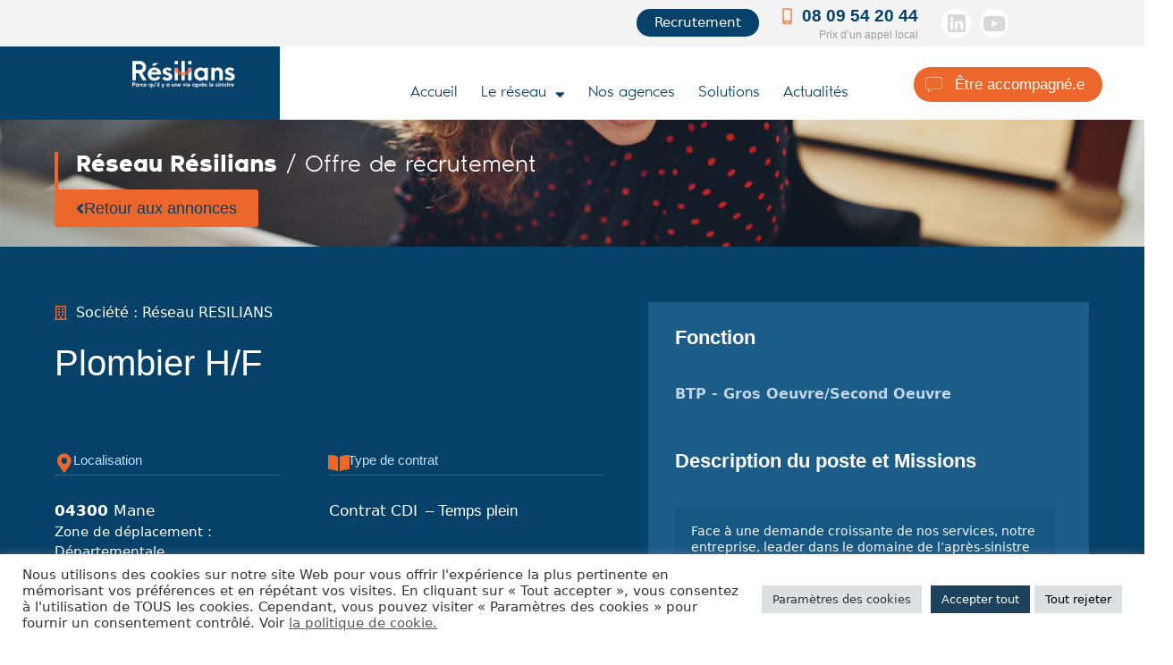

--- FILE ---
content_type: text/html; charset=UTF-8
request_url: https://resilians.fr/postes/plombier-h-f-4/
body_size: 20868
content:
<!doctype html>
<html lang="fr-FR">
<head>
	<title>Plombier H/F &#8211; Résilians</title>
<meta name='robots' content='max-image-preview:large' />
	<style>img:is([sizes="auto" i], [sizes^="auto," i]) { contain-intrinsic-size: 3000px 1500px }</style>
	<link rel="alternate" type="application/rss+xml" title="Résilians &raquo; Flux" href="https://resilians.fr/feed/" />
<link rel="alternate" type="application/rss+xml" title="Résilians &raquo; Flux des commentaires" href="https://resilians.fr/comments/feed/" />
<script type="text/javascript">
/* <![CDATA[ */
window._wpemojiSettings = {"baseUrl":"https:\/\/s.w.org\/images\/core\/emoji\/16.0.1\/72x72\/","ext":".png","svgUrl":"https:\/\/s.w.org\/images\/core\/emoji\/16.0.1\/svg\/","svgExt":".svg","source":{"concatemoji":"https:\/\/resilians.fr\/wp-includes\/js\/wp-emoji-release.min.js?ver=c606e0635e35b0946913741a3c26ee23"}};
/*! This file is auto-generated */
!function(s,n){var o,i,e;function c(e){try{var t={supportTests:e,timestamp:(new Date).valueOf()};sessionStorage.setItem(o,JSON.stringify(t))}catch(e){}}function p(e,t,n){e.clearRect(0,0,e.canvas.width,e.canvas.height),e.fillText(t,0,0);var t=new Uint32Array(e.getImageData(0,0,e.canvas.width,e.canvas.height).data),a=(e.clearRect(0,0,e.canvas.width,e.canvas.height),e.fillText(n,0,0),new Uint32Array(e.getImageData(0,0,e.canvas.width,e.canvas.height).data));return t.every(function(e,t){return e===a[t]})}function u(e,t){e.clearRect(0,0,e.canvas.width,e.canvas.height),e.fillText(t,0,0);for(var n=e.getImageData(16,16,1,1),a=0;a<n.data.length;a++)if(0!==n.data[a])return!1;return!0}function f(e,t,n,a){switch(t){case"flag":return n(e,"\ud83c\udff3\ufe0f\u200d\u26a7\ufe0f","\ud83c\udff3\ufe0f\u200b\u26a7\ufe0f")?!1:!n(e,"\ud83c\udde8\ud83c\uddf6","\ud83c\udde8\u200b\ud83c\uddf6")&&!n(e,"\ud83c\udff4\udb40\udc67\udb40\udc62\udb40\udc65\udb40\udc6e\udb40\udc67\udb40\udc7f","\ud83c\udff4\u200b\udb40\udc67\u200b\udb40\udc62\u200b\udb40\udc65\u200b\udb40\udc6e\u200b\udb40\udc67\u200b\udb40\udc7f");case"emoji":return!a(e,"\ud83e\udedf")}return!1}function g(e,t,n,a){var r="undefined"!=typeof WorkerGlobalScope&&self instanceof WorkerGlobalScope?new OffscreenCanvas(300,150):s.createElement("canvas"),o=r.getContext("2d",{willReadFrequently:!0}),i=(o.textBaseline="top",o.font="600 32px Arial",{});return e.forEach(function(e){i[e]=t(o,e,n,a)}),i}function t(e){var t=s.createElement("script");t.src=e,t.defer=!0,s.head.appendChild(t)}"undefined"!=typeof Promise&&(o="wpEmojiSettingsSupports",i=["flag","emoji"],n.supports={everything:!0,everythingExceptFlag:!0},e=new Promise(function(e){s.addEventListener("DOMContentLoaded",e,{once:!0})}),new Promise(function(t){var n=function(){try{var e=JSON.parse(sessionStorage.getItem(o));if("object"==typeof e&&"number"==typeof e.timestamp&&(new Date).valueOf()<e.timestamp+604800&&"object"==typeof e.supportTests)return e.supportTests}catch(e){}return null}();if(!n){if("undefined"!=typeof Worker&&"undefined"!=typeof OffscreenCanvas&&"undefined"!=typeof URL&&URL.createObjectURL&&"undefined"!=typeof Blob)try{var e="postMessage("+g.toString()+"("+[JSON.stringify(i),f.toString(),p.toString(),u.toString()].join(",")+"));",a=new Blob([e],{type:"text/javascript"}),r=new Worker(URL.createObjectURL(a),{name:"wpTestEmojiSupports"});return void(r.onmessage=function(e){c(n=e.data),r.terminate(),t(n)})}catch(e){}c(n=g(i,f,p,u))}t(n)}).then(function(e){for(var t in e)n.supports[t]=e[t],n.supports.everything=n.supports.everything&&n.supports[t],"flag"!==t&&(n.supports.everythingExceptFlag=n.supports.everythingExceptFlag&&n.supports[t]);n.supports.everythingExceptFlag=n.supports.everythingExceptFlag&&!n.supports.flag,n.DOMReady=!1,n.readyCallback=function(){n.DOMReady=!0}}).then(function(){return e}).then(function(){var e;n.supports.everything||(n.readyCallback(),(e=n.source||{}).concatemoji?t(e.concatemoji):e.wpemoji&&e.twemoji&&(t(e.twemoji),t(e.wpemoji)))}))}((window,document),window._wpemojiSettings);
/* ]]> */
</script>
<style id='wp-emoji-styles-inline-css' type='text/css'>

	img.wp-smiley, img.emoji {
		display: inline !important;
		border: none !important;
		box-shadow: none !important;
		height: 1em !important;
		width: 1em !important;
		margin: 0 0.07em !important;
		vertical-align: -0.1em !important;
		background: none !important;
		padding: 0 !important;
	}
</style>
<link nonce="015683044684" rel='stylesheet' id='wp-block-library-css' href='https://resilians.fr/wp-includes/css/dist/block-library/style.min.css?ver=c606e0635e35b0946913741a3c26ee23' type='text/css' media='all' />
<style id='classic-theme-styles-inline-css' type='text/css'>
/*! This file is auto-generated */
.wp-block-button__link{color:#fff;background-color:#32373c;border-radius:9999px;box-shadow:none;text-decoration:none;padding:calc(.667em + 2px) calc(1.333em + 2px);font-size:1.125em}.wp-block-file__button{background:#32373c;color:#fff;text-decoration:none}
</style>
<link nonce="015683044684" rel='stylesheet' id='jet-engine-frontend-css' href='https://resilians.fr/wp-content/plugins/jet-engine/assets/css/frontend.css?ver=3.7.7' type='text/css' media='all' />
<style id='global-styles-inline-css' type='text/css'>
:root{--wp--preset--aspect-ratio--square: 1;--wp--preset--aspect-ratio--4-3: 4/3;--wp--preset--aspect-ratio--3-4: 3/4;--wp--preset--aspect-ratio--3-2: 3/2;--wp--preset--aspect-ratio--2-3: 2/3;--wp--preset--aspect-ratio--16-9: 16/9;--wp--preset--aspect-ratio--9-16: 9/16;--wp--preset--color--black: #000000;--wp--preset--color--cyan-bluish-gray: #abb8c3;--wp--preset--color--white: #ffffff;--wp--preset--color--pale-pink: #f78da7;--wp--preset--color--vivid-red: #cf2e2e;--wp--preset--color--luminous-vivid-orange: #ff6900;--wp--preset--color--luminous-vivid-amber: #fcb900;--wp--preset--color--light-green-cyan: #7bdcb5;--wp--preset--color--vivid-green-cyan: #00d084;--wp--preset--color--pale-cyan-blue: #8ed1fc;--wp--preset--color--vivid-cyan-blue: #0693e3;--wp--preset--color--vivid-purple: #9b51e0;--wp--preset--gradient--vivid-cyan-blue-to-vivid-purple: linear-gradient(135deg,rgba(6,147,227,1) 0%,rgb(155,81,224) 100%);--wp--preset--gradient--light-green-cyan-to-vivid-green-cyan: linear-gradient(135deg,rgb(122,220,180) 0%,rgb(0,208,130) 100%);--wp--preset--gradient--luminous-vivid-amber-to-luminous-vivid-orange: linear-gradient(135deg,rgba(252,185,0,1) 0%,rgba(255,105,0,1) 100%);--wp--preset--gradient--luminous-vivid-orange-to-vivid-red: linear-gradient(135deg,rgba(255,105,0,1) 0%,rgb(207,46,46) 100%);--wp--preset--gradient--very-light-gray-to-cyan-bluish-gray: linear-gradient(135deg,rgb(238,238,238) 0%,rgb(169,184,195) 100%);--wp--preset--gradient--cool-to-warm-spectrum: linear-gradient(135deg,rgb(74,234,220) 0%,rgb(151,120,209) 20%,rgb(207,42,186) 40%,rgb(238,44,130) 60%,rgb(251,105,98) 80%,rgb(254,248,76) 100%);--wp--preset--gradient--blush-light-purple: linear-gradient(135deg,rgb(255,206,236) 0%,rgb(152,150,240) 100%);--wp--preset--gradient--blush-bordeaux: linear-gradient(135deg,rgb(254,205,165) 0%,rgb(254,45,45) 50%,rgb(107,0,62) 100%);--wp--preset--gradient--luminous-dusk: linear-gradient(135deg,rgb(255,203,112) 0%,rgb(199,81,192) 50%,rgb(65,88,208) 100%);--wp--preset--gradient--pale-ocean: linear-gradient(135deg,rgb(255,245,203) 0%,rgb(182,227,212) 50%,rgb(51,167,181) 100%);--wp--preset--gradient--electric-grass: linear-gradient(135deg,rgb(202,248,128) 0%,rgb(113,206,126) 100%);--wp--preset--gradient--midnight: linear-gradient(135deg,rgb(2,3,129) 0%,rgb(40,116,252) 100%);--wp--preset--font-size--small: 13px;--wp--preset--font-size--medium: 20px;--wp--preset--font-size--large: 36px;--wp--preset--font-size--x-large: 42px;--wp--preset--spacing--20: 0.44rem;--wp--preset--spacing--30: 0.67rem;--wp--preset--spacing--40: 1rem;--wp--preset--spacing--50: 1.5rem;--wp--preset--spacing--60: 2.25rem;--wp--preset--spacing--70: 3.38rem;--wp--preset--spacing--80: 5.06rem;--wp--preset--shadow--natural: 6px 6px 9px rgba(0, 0, 0, 0.2);--wp--preset--shadow--deep: 12px 12px 50px rgba(0, 0, 0, 0.4);--wp--preset--shadow--sharp: 6px 6px 0px rgba(0, 0, 0, 0.2);--wp--preset--shadow--outlined: 6px 6px 0px -3px rgba(255, 255, 255, 1), 6px 6px rgba(0, 0, 0, 1);--wp--preset--shadow--crisp: 6px 6px 0px rgba(0, 0, 0, 1);}:where(.is-layout-flex){gap: 0.5em;}:where(.is-layout-grid){gap: 0.5em;}body .is-layout-flex{display: flex;}.is-layout-flex{flex-wrap: wrap;align-items: center;}.is-layout-flex > :is(*, div){margin: 0;}body .is-layout-grid{display: grid;}.is-layout-grid > :is(*, div){margin: 0;}:where(.wp-block-columns.is-layout-flex){gap: 2em;}:where(.wp-block-columns.is-layout-grid){gap: 2em;}:where(.wp-block-post-template.is-layout-flex){gap: 1.25em;}:where(.wp-block-post-template.is-layout-grid){gap: 1.25em;}.has-black-color{color: var(--wp--preset--color--black) !important;}.has-cyan-bluish-gray-color{color: var(--wp--preset--color--cyan-bluish-gray) !important;}.has-white-color{color: var(--wp--preset--color--white) !important;}.has-pale-pink-color{color: var(--wp--preset--color--pale-pink) !important;}.has-vivid-red-color{color: var(--wp--preset--color--vivid-red) !important;}.has-luminous-vivid-orange-color{color: var(--wp--preset--color--luminous-vivid-orange) !important;}.has-luminous-vivid-amber-color{color: var(--wp--preset--color--luminous-vivid-amber) !important;}.has-light-green-cyan-color{color: var(--wp--preset--color--light-green-cyan) !important;}.has-vivid-green-cyan-color{color: var(--wp--preset--color--vivid-green-cyan) !important;}.has-pale-cyan-blue-color{color: var(--wp--preset--color--pale-cyan-blue) !important;}.has-vivid-cyan-blue-color{color: var(--wp--preset--color--vivid-cyan-blue) !important;}.has-vivid-purple-color{color: var(--wp--preset--color--vivid-purple) !important;}.has-black-background-color{background-color: var(--wp--preset--color--black) !important;}.has-cyan-bluish-gray-background-color{background-color: var(--wp--preset--color--cyan-bluish-gray) !important;}.has-white-background-color{background-color: var(--wp--preset--color--white) !important;}.has-pale-pink-background-color{background-color: var(--wp--preset--color--pale-pink) !important;}.has-vivid-red-background-color{background-color: var(--wp--preset--color--vivid-red) !important;}.has-luminous-vivid-orange-background-color{background-color: var(--wp--preset--color--luminous-vivid-orange) !important;}.has-luminous-vivid-amber-background-color{background-color: var(--wp--preset--color--luminous-vivid-amber) !important;}.has-light-green-cyan-background-color{background-color: var(--wp--preset--color--light-green-cyan) !important;}.has-vivid-green-cyan-background-color{background-color: var(--wp--preset--color--vivid-green-cyan) !important;}.has-pale-cyan-blue-background-color{background-color: var(--wp--preset--color--pale-cyan-blue) !important;}.has-vivid-cyan-blue-background-color{background-color: var(--wp--preset--color--vivid-cyan-blue) !important;}.has-vivid-purple-background-color{background-color: var(--wp--preset--color--vivid-purple) !important;}.has-black-border-color{border-color: var(--wp--preset--color--black) !important;}.has-cyan-bluish-gray-border-color{border-color: var(--wp--preset--color--cyan-bluish-gray) !important;}.has-white-border-color{border-color: var(--wp--preset--color--white) !important;}.has-pale-pink-border-color{border-color: var(--wp--preset--color--pale-pink) !important;}.has-vivid-red-border-color{border-color: var(--wp--preset--color--vivid-red) !important;}.has-luminous-vivid-orange-border-color{border-color: var(--wp--preset--color--luminous-vivid-orange) !important;}.has-luminous-vivid-amber-border-color{border-color: var(--wp--preset--color--luminous-vivid-amber) !important;}.has-light-green-cyan-border-color{border-color: var(--wp--preset--color--light-green-cyan) !important;}.has-vivid-green-cyan-border-color{border-color: var(--wp--preset--color--vivid-green-cyan) !important;}.has-pale-cyan-blue-border-color{border-color: var(--wp--preset--color--pale-cyan-blue) !important;}.has-vivid-cyan-blue-border-color{border-color: var(--wp--preset--color--vivid-cyan-blue) !important;}.has-vivid-purple-border-color{border-color: var(--wp--preset--color--vivid-purple) !important;}.has-vivid-cyan-blue-to-vivid-purple-gradient-background{background: var(--wp--preset--gradient--vivid-cyan-blue-to-vivid-purple) !important;}.has-light-green-cyan-to-vivid-green-cyan-gradient-background{background: var(--wp--preset--gradient--light-green-cyan-to-vivid-green-cyan) !important;}.has-luminous-vivid-amber-to-luminous-vivid-orange-gradient-background{background: var(--wp--preset--gradient--luminous-vivid-amber-to-luminous-vivid-orange) !important;}.has-luminous-vivid-orange-to-vivid-red-gradient-background{background: var(--wp--preset--gradient--luminous-vivid-orange-to-vivid-red) !important;}.has-very-light-gray-to-cyan-bluish-gray-gradient-background{background: var(--wp--preset--gradient--very-light-gray-to-cyan-bluish-gray) !important;}.has-cool-to-warm-spectrum-gradient-background{background: var(--wp--preset--gradient--cool-to-warm-spectrum) !important;}.has-blush-light-purple-gradient-background{background: var(--wp--preset--gradient--blush-light-purple) !important;}.has-blush-bordeaux-gradient-background{background: var(--wp--preset--gradient--blush-bordeaux) !important;}.has-luminous-dusk-gradient-background{background: var(--wp--preset--gradient--luminous-dusk) !important;}.has-pale-ocean-gradient-background{background: var(--wp--preset--gradient--pale-ocean) !important;}.has-electric-grass-gradient-background{background: var(--wp--preset--gradient--electric-grass) !important;}.has-midnight-gradient-background{background: var(--wp--preset--gradient--midnight) !important;}.has-small-font-size{font-size: var(--wp--preset--font-size--small) !important;}.has-medium-font-size{font-size: var(--wp--preset--font-size--medium) !important;}.has-large-font-size{font-size: var(--wp--preset--font-size--large) !important;}.has-x-large-font-size{font-size: var(--wp--preset--font-size--x-large) !important;}
:where(.wp-block-post-template.is-layout-flex){gap: 1.25em;}:where(.wp-block-post-template.is-layout-grid){gap: 1.25em;}
:where(.wp-block-columns.is-layout-flex){gap: 2em;}:where(.wp-block-columns.is-layout-grid){gap: 2em;}
:root :where(.wp-block-pullquote){font-size: 1.5em;line-height: 1.6;}
</style>
<link nonce="015683044684" rel='stylesheet' id='cookie-law-info-css' href='https://resilians.fr/wp-content/plugins/cookie-law-info/legacy/public/css/cookie-law-info-public.css?ver=3.3.9.1' type='text/css' media='all' />
<link nonce="015683044684" rel='stylesheet' id='cookie-law-info-gdpr-css' href='https://resilians.fr/wp-content/plugins/cookie-law-info/legacy/public/css/cookie-law-info-gdpr.css?ver=3.3.9.1' type='text/css' media='all' />
<link nonce="015683044684" rel='stylesheet' id='hello-elementor-css' href='https://resilians.fr/wp-content/themes/resilians/style.min.css?ver=2.2.0' type='text/css' media='all' />
<link nonce="015683044684" rel='stylesheet' id='hello-elementor-theme-style-css' href='https://resilians.fr/wp-content/themes/resilians/theme.min.css?ver=2.2.0' type='text/css' media='all' />
<link nonce="015683044684" rel='stylesheet' id='stylesheet-css' href='https://resilians.fr/wp-content/themes/resilians/assets/css/noir-pro/stylesheet.css?ver=4.1.3' type='text/css' media='all' />
<link nonce="015683044684" rel='stylesheet' id='bootstrap-grid-css' href='https://resilians.fr/wp-content/themes/resilians/assets/css/bootstrap.min.css?ver=4.1.3' type='text/css' media='all' />
<link nonce="015683044684" rel='stylesheet' id='custom-style-css' href='https://resilians.fr/wp-content/themes/resilians/assets/css/custom.css' type='text/css' media='all' />
<link nonce="015683044684" rel='stylesheet' id='elementor-frontend-css' href='https://resilians.fr/wp-content/plugins/elementor/assets/css/frontend.min.css?ver=3.32.4' type='text/css' media='all' />
<link nonce="015683044684" rel='stylesheet' id='widget-icon-list-css' href='https://resilians.fr/wp-content/plugins/elementor/assets/css/widget-icon-list.min.css?ver=3.32.4' type='text/css' media='all' />
<link nonce="015683044684" rel='stylesheet' id='widget-social-icons-css' href='https://resilians.fr/wp-content/plugins/elementor/assets/css/widget-social-icons.min.css?ver=3.32.4' type='text/css' media='all' />
<link nonce="015683044684" rel='stylesheet' id='e-apple-webkit-css' href='https://resilians.fr/wp-content/plugins/elementor/assets/css/conditionals/apple-webkit.min.css?ver=3.32.4' type='text/css' media='all' />
<link nonce="015683044684" rel='stylesheet' id='widget-image-css' href='https://resilians.fr/wp-content/plugins/elementor/assets/css/widget-image.min.css?ver=3.32.4' type='text/css' media='all' />
<link nonce="015683044684" rel='stylesheet' id='widget-nav-menu-css' href='https://resilians.fr/wp-content/plugins/elementor-pro/assets/css/widget-nav-menu.min.css?ver=3.32.2' type='text/css' media='all' />
<link nonce="015683044684" rel='stylesheet' id='jet-elements-css' href='https://resilians.fr/wp-content/plugins/jet-elements/assets/css/jet-elements.css?ver=2.7.11' type='text/css' media='all' />
<link nonce="015683044684" rel='stylesheet' id='jet-button-css' href='https://resilians.fr/wp-content/plugins/jet-elements/assets/css/addons/jet-button.css?ver=2.7.11' type='text/css' media='all' />
<link nonce="015683044684" rel='stylesheet' id='jet-button-skin-css' href='https://resilians.fr/wp-content/plugins/jet-elements/assets/css/skin/jet-button.css?ver=2.7.11' type='text/css' media='all' />
<link nonce="015683044684" rel='stylesheet' id='e-sticky-css' href='https://resilians.fr/wp-content/plugins/elementor-pro/assets/css/modules/sticky.min.css?ver=3.32.2' type='text/css' media='all' />
<link nonce="015683044684" rel='stylesheet' id='widget-heading-css' href='https://resilians.fr/wp-content/plugins/elementor/assets/css/widget-heading.min.css?ver=3.32.4' type='text/css' media='all' />
<link nonce="015683044684" rel='stylesheet' id='swiper-css' href='https://resilians.fr/wp-content/plugins/elementor/assets/lib/swiper/v8/css/swiper.min.css?ver=8.4.5' type='text/css' media='all' />
<link nonce="015683044684" rel='stylesheet' id='e-swiper-css' href='https://resilians.fr/wp-content/plugins/elementor/assets/css/conditionals/e-swiper.min.css?ver=3.32.4' type='text/css' media='all' />
<link nonce="015683044684" rel='stylesheet' id='widget-spacer-css' href='https://resilians.fr/wp-content/plugins/elementor/assets/css/widget-spacer.min.css?ver=3.32.4' type='text/css' media='all' />
<link nonce="015683044684" rel='stylesheet' id='widget-icon-box-css' href='https://resilians.fr/wp-content/plugins/elementor/assets/css/widget-icon-box.min.css?ver=3.32.4' type='text/css' media='all' />
<link nonce="015683044684" rel='stylesheet' id='e-animation-hang-css' href='https://resilians.fr/wp-content/plugins/elementor/assets/lib/animations/styles/e-animation-hang.min.css?ver=3.32.4' type='text/css' media='all' />
<link nonce="015683044684" rel='stylesheet' id='elementor-icons-css' href='https://resilians.fr/wp-content/plugins/elementor/assets/lib/eicons/css/elementor-icons.min.css?ver=5.44.0' type='text/css' media='all' />
<link nonce="015683044684" rel='stylesheet' id='elementor-post-7-css' href='https://resilians.fr/wp-content/uploads/elementor/css/post-7.css?ver=1768904573' type='text/css' media='all' />
<link nonce="015683044684" rel='stylesheet' id='jet-tricks-frontend-css' href='https://resilians.fr/wp-content/plugins/jet-tricks/assets/css/jet-tricks-frontend.css?ver=1.5.8' type='text/css' media='all' />
<link nonce="015683044684" rel='stylesheet' id='elementor-post-1707-css' href='https://resilians.fr/wp-content/uploads/elementor/css/post-1707.css?ver=1768904573' type='text/css' media='all' />
<link nonce="015683044684" rel='stylesheet' id='elementor-post-137-css' href='https://resilians.fr/wp-content/uploads/elementor/css/post-137.css?ver=1768904573' type='text/css' media='all' />
<link nonce="015683044684" rel='stylesheet' id='elementor-post-806-css' href='https://resilians.fr/wp-content/uploads/elementor/css/post-806.css?ver=1768904679' type='text/css' media='all' />
<link nonce="015683044684" rel='stylesheet' id='jquery-chosen-css' href='https://resilians.fr/wp-content/plugins/jet-search/assets/lib/chosen/chosen.min.css?ver=1.8.7' type='text/css' media='all' />
<link nonce="015683044684" rel='stylesheet' id='jet-search-css' href='https://resilians.fr/wp-content/plugins/jet-search/assets/css/jet-search.css?ver=3.5.14' type='text/css' media='all' />
<link nonce="015683044684" rel='stylesheet' id='elementor-icons-shared-0-css' href='https://resilians.fr/wp-content/plugins/elementor/assets/lib/font-awesome/css/fontawesome.min.css?ver=5.15.3' type='text/css' media='all' />
<link nonce="015683044684" rel='stylesheet' id='elementor-icons-fa-solid-css' href='https://resilians.fr/wp-content/plugins/elementor/assets/lib/font-awesome/css/solid.min.css?ver=5.15.3' type='text/css' media='all' />
<link nonce="015683044684" rel='stylesheet' id='elementor-icons-fa-brands-css' href='https://resilians.fr/wp-content/plugins/elementor/assets/lib/font-awesome/css/brands.min.css?ver=5.15.3' type='text/css' media='all' />
<link nonce="015683044684" rel='stylesheet' id='elementor-icons-fa-regular-css' href='https://resilians.fr/wp-content/plugins/elementor/assets/lib/font-awesome/css/regular.min.css?ver=5.15.3' type='text/css' media='all' />
<script nonce="015683044684" type="text/javascript" src="https://resilians.fr/wp-includes/js/jquery/jquery.min.js?ver=3.7.1" id="jquery-core-js"></script>
<script nonce="015683044684" type="text/javascript" src="https://resilians.fr/wp-includes/js/jquery/jquery-migrate.min.js?ver=3.4.1" id="jquery-migrate-js"></script>
<script nonce="015683044684" type="text/javascript" src="https://resilians.fr/wp-includes/js/imagesloaded.min.js?ver=c606e0635e35b0946913741a3c26ee23" id="imagesLoaded-js"></script>
<script type="text/javascript" id="cookie-law-info-js-extra">
/* <![CDATA[ */
var Cli_Data = {"nn_cookie_ids":["_ga_2NPZGC4CL6","_ga","_gid","_gat_gtag_UA_185689521_1","CONSENT","hc_session_hc","PHPSESSID","CookieLawInfoConsent","cookielawinfo-checkbox-necessary","cookielawinfo-checkbox-functional","cookielawinfo-checkbox-performance","cookielawinfo-checkbox-analytics","cookielawinfo-checkbox-advertisement","cookielawinfo-checkbox-others","elementor","YSC","VISITOR_INFO1_LIVE","yt-remote-device-id","yt-remote-connected-devices"],"cookielist":[],"non_necessary_cookies":{"necessary":["PHPSESSID","CookieLawInfoConsent","elementor"],"analytics":["_ga_2NPZGC4CL6","_ga","_gid","_gat_gtag_UA_185689521_1","CONSENT"]},"ccpaEnabled":"","ccpaRegionBased":"","ccpaBarEnabled":"","strictlyEnabled":["necessary","obligatoire"],"ccpaType":"gdpr","js_blocking":"1","custom_integration":"","triggerDomRefresh":"","secure_cookies":"1"};
var cli_cookiebar_settings = {"animate_speed_hide":"500","animate_speed_show":"500","background":"#FFF","border":"#b1a6a6c2","border_on":"","button_1_button_colour":"#1d425e","button_1_button_hover":"#17354b","button_1_link_colour":"#fff","button_1_as_button":"1","button_1_new_win":"","button_2_button_colour":"#333","button_2_button_hover":"#292929","button_2_link_colour":"#444","button_2_as_button":"","button_2_hidebar":"","button_3_button_colour":"#dedfe0","button_3_button_hover":"#b2b2b3","button_3_link_colour":"#000000","button_3_as_button":"1","button_3_new_win":"","button_4_button_colour":"#dedfe0","button_4_button_hover":"#b2b2b3","button_4_link_colour":"#333333","button_4_as_button":"1","button_7_button_colour":"#1d425e","button_7_button_hover":"#17354b","button_7_link_colour":"#fff","button_7_as_button":"1","button_7_new_win":"","font_family":"inherit","header_fix":"","notify_animate_hide":"1","notify_animate_show":"","notify_div_id":"#cookie-law-info-bar","notify_position_horizontal":"right","notify_position_vertical":"bottom","scroll_close":"1","scroll_close_reload":"","accept_close_reload":"","reject_close_reload":"","showagain_tab":"1","showagain_background":"#fff","showagain_border":"#000","showagain_div_id":"#cookie-law-info-again","showagain_x_position":"100px","text":"#333333","show_once_yn":"1","show_once":"10000","logging_on":"","as_popup":"","popup_overlay":"1","bar_heading_text":"","cookie_bar_as":"banner","popup_showagain_position":"bottom-right","widget_position":"left"};
var log_object = {"ajax_url":"https:\/\/resilians.fr\/wp-admin\/admin-ajax.php"};
/* ]]> */
</script>
<script nonce="015683044684" type="text/javascript" src="https://resilians.fr/wp-content/plugins/cookie-law-info/legacy/public/js/cookie-law-info-public.js?ver=3.3.9.1" id="cookie-law-info-js"></script>
<link rel="https://api.w.org/" href="https://resilians.fr/wp-json/" /><link rel="alternate" title="JSON" type="application/json" href="https://resilians.fr/wp-json/wp/v2/postes/41059" /><link rel="EditURI" type="application/rsd+xml" title="RSD" href="https://resilians.fr/xmlrpc.php?rsd" />

<link rel="canonical" href="https://resilians.fr/postes/plombier-h-f-4/" />
<link rel='shortlink' href='https://resilians.fr/?p=41059' />
<link rel="alternate" title="oEmbed (JSON)" type="application/json+oembed" href="https://resilians.fr/wp-json/oembed/1.0/embed?url=https%3A%2F%2Fresilians.fr%2Fpostes%2Fplombier-h-f-4%2F" />
<link rel="alternate" title="oEmbed (XML)" type="text/xml+oembed" href="https://resilians.fr/wp-json/oembed/1.0/embed?url=https%3A%2F%2Fresilians.fr%2Fpostes%2Fplombier-h-f-4%2F&#038;format=xml" />
<style type="text/css" id="simple-css-output">/* MAP CSS */.regionLink path { cursor: pointer; fill: #064169; stroke: #ffffff; transition: fill .3s;}.regionLink:hover path { fill: #ec672c;}.active > .regionLink path { fill: #ec672c;}.listing-agency-view{ max-height:450px; overflow-y:scroll; overflow-x:hidden;}.listing-agency-view::-webkit-scrollbar{width: 9px;height: 9px;}.listing-agency-view::-webkit-scrollbar-thumb{background: #C2C2C2;border-radius: 10px;}.listing-agency-view::-webkit-scrollbar-thumb:hover{background: #3E499C;}.listing-agency-view::-webkit-scrollbar-track{background: #FFFFFF;border-radius: 10px;box-shadow: inset 7px 10px 12px 0px #F0F0F0;}</style>			<style>
				.e-con.e-parent:nth-of-type(n+4):not(.e-lazyloaded):not(.e-no-lazyload),
				.e-con.e-parent:nth-of-type(n+4):not(.e-lazyloaded):not(.e-no-lazyload) * {
					background-image: none !important;
				}
				@media screen and (max-height: 1024px) {
					.e-con.e-parent:nth-of-type(n+3):not(.e-lazyloaded):not(.e-no-lazyload),
					.e-con.e-parent:nth-of-type(n+3):not(.e-lazyloaded):not(.e-no-lazyload) * {
						background-image: none !important;
					}
				}
				@media screen and (max-height: 640px) {
					.e-con.e-parent:nth-of-type(n+2):not(.e-lazyloaded):not(.e-no-lazyload),
					.e-con.e-parent:nth-of-type(n+2):not(.e-lazyloaded):not(.e-no-lazyload) * {
						background-image: none !important;
					}
				}
			</style>
			<link rel="icon" href="https://resilians.fr/wp-content/uploads/Favicon-resilians.png" sizes="32x32" />
<link rel="icon" href="https://resilians.fr/wp-content/uploads/Favicon-resilians.png" sizes="192x192" />
<link rel="apple-touch-icon" href="https://resilians.fr/wp-content/uploads/Favicon-resilians.png" />
<meta name="msapplication-TileImage" content="https://resilians.fr/wp-content/uploads/Favicon-resilians.png" />
		<style type="text/css" id="wp-custom-css">
			#cn-accept-cookie{color:#EC672C!important}
#cn-accept-cookie:hover{color:#fff!important}
#cn-more-info{color:#EC672C!important}
#cn-more-info:hover{color:#fff!important}
iframe { max-width:100%;}
		</style>
			<meta charset="UTF-8">
		<meta name="viewport" content="width=device-width, initial-scale=1">
	<link rel="profile" href="https://gmpg.org/xfn/11" nonce="015683044684">
	
	<link rel="stylesheet" href="https://code.jquery.com/ui/1.13.3/themes/smoothness/jquery-ui.css" nonce="015683044684">
	<script src="https://code.jquery.com/ui/1.13.3/jquery-ui.js" nonce="015683044684"></script>

</head>
<body class="wp-singular postes-template-default single single-postes postid-41059 wp-theme-resilians elementor-default elementor-kit-7 elementor-page-806">

		<header data-elementor-type="header" data-elementor-id="1707" class="elementor elementor-1707 elementor-location-header" data-elementor-post-type="elementor_library">
					<section class="elementor-section elementor-top-section elementor-element elementor-element-809aedf elementor-section-full_width elementor-section-height-default elementor-section-height-default" data-id="809aedf" data-element_type="section" data-settings="{&quot;background_background&quot;:&quot;classic&quot;,&quot;jet_parallax_layout_list&quot;:[{&quot;jet_parallax_layout_image&quot;:{&quot;url&quot;:&quot;&quot;,&quot;id&quot;:&quot;&quot;,&quot;size&quot;:&quot;&quot;},&quot;_id&quot;:&quot;5cd54e2&quot;,&quot;jet_parallax_layout_image_tablet&quot;:{&quot;url&quot;:&quot;&quot;,&quot;id&quot;:&quot;&quot;,&quot;size&quot;:&quot;&quot;},&quot;jet_parallax_layout_image_mobile&quot;:{&quot;url&quot;:&quot;&quot;,&quot;id&quot;:&quot;&quot;,&quot;size&quot;:&quot;&quot;},&quot;jet_parallax_layout_speed&quot;:{&quot;unit&quot;:&quot;%&quot;,&quot;size&quot;:50,&quot;sizes&quot;:[]},&quot;jet_parallax_layout_type&quot;:&quot;scroll&quot;,&quot;jet_parallax_layout_direction&quot;:&quot;1&quot;,&quot;jet_parallax_layout_fx_direction&quot;:null,&quot;jet_parallax_layout_z_index&quot;:&quot;&quot;,&quot;jet_parallax_layout_bg_x&quot;:50,&quot;jet_parallax_layout_bg_x_tablet&quot;:&quot;&quot;,&quot;jet_parallax_layout_bg_x_mobile&quot;:&quot;&quot;,&quot;jet_parallax_layout_bg_y&quot;:50,&quot;jet_parallax_layout_bg_y_tablet&quot;:&quot;&quot;,&quot;jet_parallax_layout_bg_y_mobile&quot;:&quot;&quot;,&quot;jet_parallax_layout_bg_size&quot;:&quot;auto&quot;,&quot;jet_parallax_layout_bg_size_tablet&quot;:&quot;&quot;,&quot;jet_parallax_layout_bg_size_mobile&quot;:&quot;&quot;,&quot;jet_parallax_layout_animation_prop&quot;:&quot;transform&quot;,&quot;jet_parallax_layout_on&quot;:[&quot;desktop&quot;,&quot;tablet&quot;]}]}">
						<div class="elementor-container elementor-column-gap-default">
					<div class="elementor-column elementor-col-33 elementor-top-column elementor-element elementor-element-466c011" data-id="466c011" data-element_type="column">
			<div class="elementor-widget-wrap">
							</div>
		</div>
				<div class="elementor-column elementor-col-33 elementor-top-column elementor-element elementor-element-95037ca" data-id="95037ca" data-element_type="column">
			<div class="elementor-widget-wrap elementor-element-populated">
						<div class="elementor-element elementor-element-b4f8c3e elementor-widget__width-auto elementor-widget elementor-widget-button" data-id="b4f8c3e" data-element_type="widget" data-widget_type="button.default">
				<div class="elementor-widget-container">
									<div class="elementor-button-wrapper">
					<a class="elementor-button elementor-button-link elementor-size-sm" href="https://recrutement.resilians.fr/" target="_blank">
						<span class="elementor-button-content-wrapper">
									<span class="elementor-button-text">Recrutement</span>
					</span>
					</a>
				</div>
								</div>
				</div>
				<div class="elementor-element elementor-element-6195bb6 elementor-widget__width-auto elementor-align-center elementor-tablet-align-center elementor-icon-list--layout-traditional elementor-list-item-link-full_width elementor-widget elementor-widget-icon-list" data-id="6195bb6" data-element_type="widget" data-widget_type="icon-list.default">
				<div class="elementor-widget-container">
							<ul class="elementor-icon-list-items">
							<li class="elementor-icon-list-item">
											<a href="tel:0809542044%20">

												<span class="elementor-icon-list-icon">
							<i aria-hidden="true" class="fas fa-mobile-alt"></i>						</span>
										<span class="elementor-icon-list-text">08 09 54 20 44 </span>
											</a>
									</li>
						</ul>
						</div>
				</div>
				<div class="elementor-element elementor-element-9bb7f2d elementor-widget-mobile__width-initial elementor-widget elementor-widget-text-editor" data-id="9bb7f2d" data-element_type="widget" data-widget_type="text-editor.default">
				<div class="elementor-widget-container">
									<p>Prix d&rsquo;un appel local</p>								</div>
				</div>
					</div>
		</div>
				<div class="elementor-column elementor-col-33 elementor-top-column elementor-element elementor-element-1830c9c elementor-hidden-phone" data-id="1830c9c" data-element_type="column">
			<div class="elementor-widget-wrap elementor-element-populated">
						<div class="elementor-element elementor-element-8968261 elementor-shape-circle e-grid-align-left elementor-hidden-tablet elementor-hidden-mobile elementor-grid-0 elementor-widget elementor-widget-social-icons" data-id="8968261" data-element_type="widget" data-widget_type="social-icons.default">
				<div class="elementor-widget-container">
							<div class="elementor-social-icons-wrapper elementor-grid" role="list">
							<span class="elementor-grid-item" role="listitem">
					<a class="elementor-icon elementor-social-icon elementor-social-icon-linkedin elementor-repeater-item-3b92d37" href="https://www.linkedin.com/company/reseau-resilians/" target="_blank">
						<span class="elementor-screen-only">Linkedin</span>
						<i aria-hidden="true" class="fab fa-linkedin"></i>					</a>
				</span>
							<span class="elementor-grid-item" role="listitem">
					<a class="elementor-icon elementor-social-icon elementor-social-icon-youtube elementor-repeater-item-804d82d" href="https://www.youtube.com/@ReseauResilians" target="_blank">
						<span class="elementor-screen-only">Youtube</span>
						<i aria-hidden="true" class="fab fa-youtube"></i>					</a>
				</span>
					</div>
						</div>
				</div>
					</div>
		</div>
					</div>
		</section>
				<section class="elementor-section elementor-top-section elementor-element elementor-element-5777b79 elementor-section-full_width elementor-section-height-default elementor-section-height-default" data-id="5777b79" data-element_type="section" data-settings="{&quot;background_background&quot;:&quot;classic&quot;,&quot;sticky&quot;:&quot;top&quot;,&quot;sticky_on&quot;:[&quot;desktop&quot;,&quot;tablet&quot;],&quot;jet_parallax_layout_list&quot;:[{&quot;jet_parallax_layout_image&quot;:{&quot;url&quot;:&quot;&quot;,&quot;id&quot;:&quot;&quot;,&quot;size&quot;:&quot;&quot;},&quot;_id&quot;:&quot;bbf8b3f&quot;,&quot;jet_parallax_layout_image_tablet&quot;:{&quot;url&quot;:&quot;&quot;,&quot;id&quot;:&quot;&quot;,&quot;size&quot;:&quot;&quot;},&quot;jet_parallax_layout_image_mobile&quot;:{&quot;url&quot;:&quot;&quot;,&quot;id&quot;:&quot;&quot;,&quot;size&quot;:&quot;&quot;},&quot;jet_parallax_layout_speed&quot;:{&quot;unit&quot;:&quot;%&quot;,&quot;size&quot;:50,&quot;sizes&quot;:[]},&quot;jet_parallax_layout_type&quot;:&quot;scroll&quot;,&quot;jet_parallax_layout_direction&quot;:&quot;1&quot;,&quot;jet_parallax_layout_fx_direction&quot;:null,&quot;jet_parallax_layout_z_index&quot;:&quot;&quot;,&quot;jet_parallax_layout_bg_x&quot;:50,&quot;jet_parallax_layout_bg_x_tablet&quot;:&quot;&quot;,&quot;jet_parallax_layout_bg_x_mobile&quot;:&quot;&quot;,&quot;jet_parallax_layout_bg_y&quot;:50,&quot;jet_parallax_layout_bg_y_tablet&quot;:&quot;&quot;,&quot;jet_parallax_layout_bg_y_mobile&quot;:&quot;&quot;,&quot;jet_parallax_layout_bg_size&quot;:&quot;auto&quot;,&quot;jet_parallax_layout_bg_size_tablet&quot;:&quot;&quot;,&quot;jet_parallax_layout_bg_size_mobile&quot;:&quot;&quot;,&quot;jet_parallax_layout_animation_prop&quot;:&quot;transform&quot;,&quot;jet_parallax_layout_on&quot;:[&quot;desktop&quot;,&quot;tablet&quot;]}],&quot;sticky_offset&quot;:0,&quot;sticky_effects_offset&quot;:0,&quot;sticky_anchor_link_offset&quot;:0}">
						<div class="elementor-container elementor-column-gap-default">
					<div class="elementor-column elementor-col-50 elementor-top-column elementor-element elementor-element-c68fe0f" data-id="c68fe0f" data-element_type="column">
			<div class="elementor-widget-wrap elementor-element-populated">
						<div class="elementor-element elementor-element-d5e8348 elementor-widget elementor-widget-image" data-id="d5e8348" data-element_type="widget" data-widget_type="image.default">
				<div class="elementor-widget-container">
																<a href="https://resilians.fr/">
							<img width="300" height="92" src="https://resilians.fr/wp-content/uploads/Resilians-logo-officielblanc.png" class="attachment-full size-full wp-image-78" alt="Resilians-logo-officielblanc" />								</a>
															</div>
				</div>
					</div>
		</div>
				<div class="elementor-column elementor-col-50 elementor-top-column elementor-element elementor-element-49e2c4b" data-id="49e2c4b" data-element_type="column" data-settings="{&quot;background_background&quot;:&quot;classic&quot;}">
			<div class="elementor-widget-wrap elementor-element-populated">
						<section class="elementor-section elementor-inner-section elementor-element elementor-element-42ba8d1 elementor-section-boxed elementor-section-height-default elementor-section-height-default" data-id="42ba8d1" data-element_type="section" data-settings="{&quot;jet_parallax_layout_list&quot;:[{&quot;jet_parallax_layout_image&quot;:{&quot;url&quot;:&quot;&quot;,&quot;id&quot;:&quot;&quot;,&quot;size&quot;:&quot;&quot;},&quot;_id&quot;:&quot;e9e8347&quot;,&quot;jet_parallax_layout_image_tablet&quot;:{&quot;url&quot;:&quot;&quot;,&quot;id&quot;:&quot;&quot;,&quot;size&quot;:&quot;&quot;},&quot;jet_parallax_layout_image_mobile&quot;:{&quot;url&quot;:&quot;&quot;,&quot;id&quot;:&quot;&quot;,&quot;size&quot;:&quot;&quot;},&quot;jet_parallax_layout_speed&quot;:{&quot;unit&quot;:&quot;%&quot;,&quot;size&quot;:50,&quot;sizes&quot;:[]},&quot;jet_parallax_layout_type&quot;:&quot;scroll&quot;,&quot;jet_parallax_layout_direction&quot;:&quot;1&quot;,&quot;jet_parallax_layout_fx_direction&quot;:null,&quot;jet_parallax_layout_z_index&quot;:&quot;&quot;,&quot;jet_parallax_layout_bg_x&quot;:50,&quot;jet_parallax_layout_bg_x_tablet&quot;:&quot;&quot;,&quot;jet_parallax_layout_bg_x_mobile&quot;:&quot;&quot;,&quot;jet_parallax_layout_bg_y&quot;:50,&quot;jet_parallax_layout_bg_y_tablet&quot;:&quot;&quot;,&quot;jet_parallax_layout_bg_y_mobile&quot;:&quot;&quot;,&quot;jet_parallax_layout_bg_size&quot;:&quot;auto&quot;,&quot;jet_parallax_layout_bg_size_tablet&quot;:&quot;&quot;,&quot;jet_parallax_layout_bg_size_mobile&quot;:&quot;&quot;,&quot;jet_parallax_layout_animation_prop&quot;:&quot;transform&quot;,&quot;jet_parallax_layout_on&quot;:[&quot;desktop&quot;,&quot;tablet&quot;]}]}">
						<div class="elementor-container elementor-column-gap-default">
					<div class="elementor-column elementor-col-50 elementor-inner-column elementor-element elementor-element-aa8f200" data-id="aa8f200" data-element_type="column">
			<div class="elementor-widget-wrap elementor-element-populated">
						<div class="elementor-element elementor-element-b40d5e5 elementor-nav-menu__align-end elementor-nav-menu--stretch elementor-nav-menu--dropdown-tablet elementor-nav-menu__text-align-aside elementor-nav-menu--toggle elementor-nav-menu--burger elementor-widget elementor-widget-nav-menu" data-id="b40d5e5" data-element_type="widget" data-settings="{&quot;full_width&quot;:&quot;stretch&quot;,&quot;layout&quot;:&quot;horizontal&quot;,&quot;submenu_icon&quot;:{&quot;value&quot;:&quot;&lt;i class=\&quot;fas fa-caret-down\&quot; aria-hidden=\&quot;true\&quot;&gt;&lt;\/i&gt;&quot;,&quot;library&quot;:&quot;fa-solid&quot;},&quot;toggle&quot;:&quot;burger&quot;}" data-widget_type="nav-menu.default">
				<div class="elementor-widget-container">
								<nav aria-label="Menu" class="elementor-nav-menu--main elementor-nav-menu__container elementor-nav-menu--layout-horizontal e--pointer-text e--animation-grow">
				<ul id="menu-1-b40d5e5" class="elementor-nav-menu"><li class="menu-item menu-item-type-post_type menu-item-object-page menu-item-home menu-item-41841"><a href="https://resilians.fr/" class="elementor-item">Accueil</a></li>
<li class="menu-item menu-item-type-custom menu-item-object-custom menu-item-has-children menu-item-1709"><a href="#" class="elementor-item elementor-item-anchor">Le réseau</a>
<ul class="sub-menu elementor-nav-menu--dropdown">
	<li class="menu-item menu-item-type-post_type menu-item-object-page menu-item-3012"><a href="https://resilians.fr/le-reseau/" class="elementor-sub-item">Découvrir le réseau</a></li>
	<li class="menu-item menu-item-type-post_type menu-item-object-page menu-item-3013"><a href="https://resilians.fr/lunion-pour-un-reseau-national/" class="elementor-sub-item">Acteurs du réseau Résilians</a></li>
	<li class="menu-item menu-item-type-post_type menu-item-object-page menu-item-3015"><a href="https://resilians.fr/responsabilite/" class="elementor-sub-item">Responsabilité RSE</a></li>
	<li class="menu-item menu-item-type-post_type menu-item-object-page menu-item-3014"><a href="https://resilians.fr/questions-frequentes/" class="elementor-sub-item">Questions Fréquentes</a></li>
</ul>
</li>
<li class="menu-item menu-item-type-post_type menu-item-object-page menu-item-3018"><a href="https://resilians.fr/carte-des-agences-resilians/" class="elementor-item">Nos agences</a></li>
<li class="menu-item menu-item-type-post_type menu-item-object-page menu-item-3019"><a href="https://resilians.fr/les-solutions-dassistance-resilians/" class="elementor-item">Solutions</a></li>
<li class="menu-item menu-item-type-post_type menu-item-object-page menu-item-3020"><a href="https://resilians.fr/actualites-reseau-resilians/" class="elementor-item">Actualités</a></li>
</ul>			</nav>
					<div class="elementor-menu-toggle" role="button" tabindex="0" aria-label="Permuter le menu" aria-expanded="false">
			<i aria-hidden="true" role="presentation" class="elementor-menu-toggle__icon--open eicon-menu-bar"></i><i aria-hidden="true" role="presentation" class="elementor-menu-toggle__icon--close eicon-close"></i>		</div>
					<nav class="elementor-nav-menu--dropdown elementor-nav-menu__container" aria-hidden="true">
				<ul id="menu-2-b40d5e5" class="elementor-nav-menu"><li class="menu-item menu-item-type-post_type menu-item-object-page menu-item-home menu-item-41841"><a href="https://resilians.fr/" class="elementor-item" tabindex="-1">Accueil</a></li>
<li class="menu-item menu-item-type-custom menu-item-object-custom menu-item-has-children menu-item-1709"><a href="#" class="elementor-item elementor-item-anchor" tabindex="-1">Le réseau</a>
<ul class="sub-menu elementor-nav-menu--dropdown">
	<li class="menu-item menu-item-type-post_type menu-item-object-page menu-item-3012"><a href="https://resilians.fr/le-reseau/" class="elementor-sub-item" tabindex="-1">Découvrir le réseau</a></li>
	<li class="menu-item menu-item-type-post_type menu-item-object-page menu-item-3013"><a href="https://resilians.fr/lunion-pour-un-reseau-national/" class="elementor-sub-item" tabindex="-1">Acteurs du réseau Résilians</a></li>
	<li class="menu-item menu-item-type-post_type menu-item-object-page menu-item-3015"><a href="https://resilians.fr/responsabilite/" class="elementor-sub-item" tabindex="-1">Responsabilité RSE</a></li>
	<li class="menu-item menu-item-type-post_type menu-item-object-page menu-item-3014"><a href="https://resilians.fr/questions-frequentes/" class="elementor-sub-item" tabindex="-1">Questions Fréquentes</a></li>
</ul>
</li>
<li class="menu-item menu-item-type-post_type menu-item-object-page menu-item-3018"><a href="https://resilians.fr/carte-des-agences-resilians/" class="elementor-item" tabindex="-1">Nos agences</a></li>
<li class="menu-item menu-item-type-post_type menu-item-object-page menu-item-3019"><a href="https://resilians.fr/les-solutions-dassistance-resilians/" class="elementor-item" tabindex="-1">Solutions</a></li>
<li class="menu-item menu-item-type-post_type menu-item-object-page menu-item-3020"><a href="https://resilians.fr/actualites-reseau-resilians/" class="elementor-item" tabindex="-1">Actualités</a></li>
</ul>			</nav>
						</div>
				</div>
					</div>
		</div>
				<div class="elementor-column elementor-col-50 elementor-inner-column elementor-element elementor-element-3627b8e elementor-hidden-tablet elementor-hidden-mobile" data-id="3627b8e" data-element_type="column" data-settings="{&quot;background_background&quot;:&quot;classic&quot;}">
			<div class="elementor-widget-wrap elementor-element-populated">
						<div class="elementor-element elementor-element-2ad4728 elementor-widget elementor-widget-jet-button" data-id="2ad4728" data-element_type="widget" data-widget_type="jet-button.default">
				<div class="elementor-widget-container">
					<div class="elementor-jet-button jet-elements"><div class="jet-button__container">
	<a class="jet-button__instance jet-button__instance--icon-left hover-effect-1" href="https://resilians.fr/contact/">
		<div class="jet-button__plane jet-button__plane-normal"></div>
		<div class="jet-button__plane jet-button__plane-hover"></div>
		<div class="jet-button__state jet-button__state-normal">
			<span class="jet-button__icon jet-elements-icon"><svg xmlns="http://www.w3.org/2000/svg" id="Capa_1" height="512" viewBox="0 0 512 512" width="512"><g><path d="m244.513 378.206h-18.573c-4.313 0-8.481 1.279-12.051 3.698l-108.461 73.479c-3.312 2.243-6.263.518-7.089-.065-.835-.588-3.48-2.813-2.469-6.737l15.727-61.004c.579-2.246.086-4.633-1.334-6.466s-3.609-2.906-5.928-2.906h-40.992c-26.656.001-48.343-21.749-48.343-48.485v-225.726c0-26.735 21.687-48.486 48.343-48.486h27.17c4.142 0 7.5-3.358 7.5-7.5s-3.358-7.5-7.5-7.5h-27.17c-34.927 0-63.343 28.479-63.343 63.486v225.726c0 35.006 28.416 63.486 63.343 63.486h31.313l-13.311 51.632c-2.234 8.666 1.045 17.593 8.354 22.743 3.699 2.606 7.961 3.912 12.228 3.911 4.138 0 8.281-1.229 11.914-3.69l108.462-73.479c1.078-.73 2.335-1.116 3.638-1.116h18.572c4.142 0 7.5-3.358 7.5-7.5s-3.358-7.501-7.5-7.501z"></path><path d="m448.657 40.508h-322.632c-4.142 0-7.5 3.358-7.5 7.5s3.358 7.5 7.5 7.5h322.632c26.656 0 48.343 21.75 48.343 48.486v225.726c0 26.735-21.687 48.486-48.343 48.486h-171.213c-4.142 0-7.5 3.358-7.5 7.5s3.358 7.5 7.5 7.5h171.213c34.927 0 63.343-28.479 63.343-63.486v-225.726c0-35.007-28.416-63.486-63.343-63.486z"></path></g></svg></span><span class="jet-button__label">Être accompagné.e</span>		</div>
		<div class="jet-button__state jet-button__state-hover">
			<span class="jet-button__icon jet-elements-icon"><i aria-hidden="true" class="far fa-envelope"></i></span><span class="jet-button__label">Nous contacter</span>		</div>
	</a>
</div>
</div>				</div>
				</div>
					</div>
		</div>
					</div>
		</section>
					</div>
		</div>
					</div>
		</section>
				</header>
				<div data-elementor-type="single-post" data-elementor-id="806" class="elementor elementor-806 elementor-location-single post-41059 postes type-postes status-publish hentry departement-poste-76 categories-poste-autre" data-elementor-post-type="elementor_library">
					<section class="elementor-section elementor-top-section elementor-element elementor-element-6ccf820 elementor-section-boxed elementor-section-height-default elementor-section-height-default" data-id="6ccf820" data-element_type="section" data-settings="{&quot;background_background&quot;:&quot;classic&quot;,&quot;jet_parallax_layout_list&quot;:[{&quot;jet_parallax_layout_image&quot;:{&quot;url&quot;:&quot;&quot;,&quot;id&quot;:&quot;&quot;,&quot;size&quot;:&quot;&quot;},&quot;_id&quot;:&quot;4e01129&quot;,&quot;jet_parallax_layout_image_tablet&quot;:{&quot;url&quot;:&quot;&quot;,&quot;id&quot;:&quot;&quot;,&quot;size&quot;:&quot;&quot;},&quot;jet_parallax_layout_image_mobile&quot;:{&quot;url&quot;:&quot;&quot;,&quot;id&quot;:&quot;&quot;,&quot;size&quot;:&quot;&quot;},&quot;jet_parallax_layout_speed&quot;:{&quot;unit&quot;:&quot;%&quot;,&quot;size&quot;:50,&quot;sizes&quot;:[]},&quot;jet_parallax_layout_type&quot;:&quot;scroll&quot;,&quot;jet_parallax_layout_direction&quot;:&quot;1&quot;,&quot;jet_parallax_layout_fx_direction&quot;:null,&quot;jet_parallax_layout_z_index&quot;:&quot;&quot;,&quot;jet_parallax_layout_bg_x&quot;:50,&quot;jet_parallax_layout_bg_x_tablet&quot;:&quot;&quot;,&quot;jet_parallax_layout_bg_x_mobile&quot;:&quot;&quot;,&quot;jet_parallax_layout_bg_y&quot;:50,&quot;jet_parallax_layout_bg_y_tablet&quot;:&quot;&quot;,&quot;jet_parallax_layout_bg_y_mobile&quot;:&quot;&quot;,&quot;jet_parallax_layout_bg_size&quot;:&quot;auto&quot;,&quot;jet_parallax_layout_bg_size_tablet&quot;:&quot;&quot;,&quot;jet_parallax_layout_bg_size_mobile&quot;:&quot;&quot;,&quot;jet_parallax_layout_animation_prop&quot;:&quot;transform&quot;,&quot;jet_parallax_layout_on&quot;:[&quot;desktop&quot;,&quot;tablet&quot;]}]}">
							<div class="elementor-background-overlay"></div>
							<div class="elementor-container elementor-column-gap-default">
					<div class="elementor-column elementor-col-100 elementor-top-column elementor-element elementor-element-bb62151" data-id="bb62151" data-element_type="column">
			<div class="elementor-widget-wrap elementor-element-populated">
						<div class="elementor-element elementor-element-303ccdc elementor-widget__width-initial elementor-widget elementor-widget-heading" data-id="303ccdc" data-element_type="widget" data-widget_type="heading.default">
				<div class="elementor-widget-container">
					<h1 class="elementor-heading-title elementor-size-default"><strong>Réseau Résilians</strong> / Offre de recrutement</h1>				</div>
				</div>
				<section class="elementor-section elementor-inner-section elementor-element elementor-element-958f3f9 elementor-section-full_width elementor-section-height-default elementor-section-height-default" data-id="958f3f9" data-element_type="section" data-settings="{&quot;jet_parallax_layout_list&quot;:[{&quot;jet_parallax_layout_image&quot;:{&quot;url&quot;:&quot;&quot;,&quot;id&quot;:&quot;&quot;,&quot;size&quot;:&quot;&quot;},&quot;_id&quot;:&quot;e3849c1&quot;,&quot;jet_parallax_layout_image_tablet&quot;:{&quot;url&quot;:&quot;&quot;,&quot;id&quot;:&quot;&quot;,&quot;size&quot;:&quot;&quot;},&quot;jet_parallax_layout_image_mobile&quot;:{&quot;url&quot;:&quot;&quot;,&quot;id&quot;:&quot;&quot;,&quot;size&quot;:&quot;&quot;},&quot;jet_parallax_layout_speed&quot;:{&quot;unit&quot;:&quot;%&quot;,&quot;size&quot;:50,&quot;sizes&quot;:[]},&quot;jet_parallax_layout_type&quot;:&quot;scroll&quot;,&quot;jet_parallax_layout_direction&quot;:&quot;1&quot;,&quot;jet_parallax_layout_fx_direction&quot;:null,&quot;jet_parallax_layout_z_index&quot;:&quot;&quot;,&quot;jet_parallax_layout_bg_x&quot;:50,&quot;jet_parallax_layout_bg_x_tablet&quot;:&quot;&quot;,&quot;jet_parallax_layout_bg_x_mobile&quot;:&quot;&quot;,&quot;jet_parallax_layout_bg_y&quot;:50,&quot;jet_parallax_layout_bg_y_tablet&quot;:&quot;&quot;,&quot;jet_parallax_layout_bg_y_mobile&quot;:&quot;&quot;,&quot;jet_parallax_layout_bg_size&quot;:&quot;auto&quot;,&quot;jet_parallax_layout_bg_size_tablet&quot;:&quot;&quot;,&quot;jet_parallax_layout_bg_size_mobile&quot;:&quot;&quot;,&quot;jet_parallax_layout_animation_prop&quot;:&quot;transform&quot;,&quot;jet_parallax_layout_on&quot;:[&quot;desktop&quot;,&quot;tablet&quot;]}]}">
						<div class="elementor-container elementor-column-gap-default">
					<div class="elementor-column elementor-col-33 elementor-inner-column elementor-element elementor-element-210eb1b" data-id="210eb1b" data-element_type="column">
			<div class="elementor-widget-wrap elementor-element-populated">
						<div class="elementor-element elementor-element-21bd920 elementor-widget elementor-widget-button" data-id="21bd920" data-element_type="widget" data-widget_type="button.default">
				<div class="elementor-widget-container">
									<div class="elementor-button-wrapper">
					<a class="elementor-button elementor-size-sm" role="button">
						<span class="elementor-button-content-wrapper">
						<span class="elementor-button-icon">
				<i aria-hidden="true" class="fas fa-angle-left"></i>			</span>
									<span class="elementor-button-text">Retour aux annonces</span>
					</span>
					</a>
				</div>
								</div>
				</div>
					</div>
		</div>
				<div class="elementor-column elementor-col-33 elementor-inner-column elementor-element elementor-element-09e1554" data-id="09e1554" data-element_type="column">
			<div class="elementor-widget-wrap">
							</div>
		</div>
				<div class="elementor-column elementor-col-33 elementor-inner-column elementor-element elementor-element-f1dabbe" data-id="f1dabbe" data-element_type="column">
			<div class="elementor-widget-wrap">
							</div>
		</div>
					</div>
		</section>
					</div>
		</div>
					</div>
		</section>
				<section class="elementor-section elementor-top-section elementor-element elementor-element-82d1dd3 elementor-section-boxed elementor-section-height-default elementor-section-height-default" data-id="82d1dd3" data-element_type="section" data-settings="{&quot;jet_parallax_layout_list&quot;:[{&quot;jet_parallax_layout_image&quot;:{&quot;url&quot;:&quot;&quot;,&quot;id&quot;:&quot;&quot;,&quot;size&quot;:&quot;&quot;},&quot;_id&quot;:&quot;38cbb48&quot;,&quot;jet_parallax_layout_image_tablet&quot;:{&quot;url&quot;:&quot;&quot;,&quot;id&quot;:&quot;&quot;,&quot;size&quot;:&quot;&quot;},&quot;jet_parallax_layout_image_mobile&quot;:{&quot;url&quot;:&quot;&quot;,&quot;id&quot;:&quot;&quot;,&quot;size&quot;:&quot;&quot;},&quot;jet_parallax_layout_speed&quot;:{&quot;unit&quot;:&quot;%&quot;,&quot;size&quot;:50,&quot;sizes&quot;:[]},&quot;jet_parallax_layout_type&quot;:&quot;scroll&quot;,&quot;jet_parallax_layout_direction&quot;:&quot;1&quot;,&quot;jet_parallax_layout_fx_direction&quot;:null,&quot;jet_parallax_layout_z_index&quot;:&quot;&quot;,&quot;jet_parallax_layout_bg_x&quot;:50,&quot;jet_parallax_layout_bg_x_tablet&quot;:&quot;&quot;,&quot;jet_parallax_layout_bg_x_mobile&quot;:&quot;&quot;,&quot;jet_parallax_layout_bg_y&quot;:50,&quot;jet_parallax_layout_bg_y_tablet&quot;:&quot;&quot;,&quot;jet_parallax_layout_bg_y_mobile&quot;:&quot;&quot;,&quot;jet_parallax_layout_bg_size&quot;:&quot;auto&quot;,&quot;jet_parallax_layout_bg_size_tablet&quot;:&quot;&quot;,&quot;jet_parallax_layout_bg_size_mobile&quot;:&quot;&quot;,&quot;jet_parallax_layout_animation_prop&quot;:&quot;transform&quot;,&quot;jet_parallax_layout_on&quot;:[&quot;desktop&quot;,&quot;tablet&quot;]}],&quot;background_background&quot;:&quot;classic&quot;}">
						<div class="elementor-container elementor-column-gap-default">
					<div class="elementor-column elementor-col-50 elementor-top-column elementor-element elementor-element-01fef97" data-id="01fef97" data-element_type="column">
			<div class="elementor-widget-wrap elementor-element-populated">
						<div class="elementor-element elementor-element-933bea2 elementor-widget elementor-widget-jet-listing-dynamic-field" data-id="933bea2" data-element_type="widget" data-widget_type="jet-listing-dynamic-field.default">
				<div class="elementor-widget-container">
					<div class="jet-listing jet-listing-dynamic-field display-inline"><div class="jet-listing-dynamic-field__inline-wrap"><i class="jet-listing-dynamic-field__icon far fa-building" aria-hidden="true"></i><div class="jet-listing-dynamic-field__content">Société : Réseau RESILIANS</div></div></div>				</div>
				</div>
				<div class="elementor-element elementor-element-c3d1dad elementor-widget elementor-widget-theme-post-title elementor-page-title elementor-widget-heading" data-id="c3d1dad" data-element_type="widget" data-widget_type="theme-post-title.default">
				<div class="elementor-widget-container">
					<h1 class="elementor-heading-title elementor-size-default">Plombier H/F</h1>				</div>
				</div>
				<div class="elementor-element elementor-element-87592dc elementor-widget elementor-widget-spacer" data-id="87592dc" data-element_type="widget" data-widget_type="spacer.default">
				<div class="elementor-widget-container">
							<div class="elementor-spacer">
			<div class="elementor-spacer-inner"></div>
		</div>
						</div>
				</div>
				<section class="elementor-section elementor-inner-section elementor-element elementor-element-fb42d52 elementor-section-boxed elementor-section-height-default elementor-section-height-default" data-id="fb42d52" data-element_type="section" data-settings="{&quot;jet_parallax_layout_list&quot;:[{&quot;jet_parallax_layout_image&quot;:{&quot;url&quot;:&quot;&quot;,&quot;id&quot;:&quot;&quot;,&quot;size&quot;:&quot;&quot;},&quot;_id&quot;:&quot;093e1ce&quot;,&quot;jet_parallax_layout_image_tablet&quot;:{&quot;url&quot;:&quot;&quot;,&quot;id&quot;:&quot;&quot;,&quot;size&quot;:&quot;&quot;},&quot;jet_parallax_layout_image_mobile&quot;:{&quot;url&quot;:&quot;&quot;,&quot;id&quot;:&quot;&quot;,&quot;size&quot;:&quot;&quot;},&quot;jet_parallax_layout_speed&quot;:{&quot;unit&quot;:&quot;%&quot;,&quot;size&quot;:50,&quot;sizes&quot;:[]},&quot;jet_parallax_layout_type&quot;:&quot;scroll&quot;,&quot;jet_parallax_layout_direction&quot;:&quot;1&quot;,&quot;jet_parallax_layout_fx_direction&quot;:null,&quot;jet_parallax_layout_z_index&quot;:&quot;&quot;,&quot;jet_parallax_layout_bg_x&quot;:50,&quot;jet_parallax_layout_bg_x_tablet&quot;:&quot;&quot;,&quot;jet_parallax_layout_bg_x_mobile&quot;:&quot;&quot;,&quot;jet_parallax_layout_bg_y&quot;:50,&quot;jet_parallax_layout_bg_y_tablet&quot;:&quot;&quot;,&quot;jet_parallax_layout_bg_y_mobile&quot;:&quot;&quot;,&quot;jet_parallax_layout_bg_size&quot;:&quot;auto&quot;,&quot;jet_parallax_layout_bg_size_tablet&quot;:&quot;&quot;,&quot;jet_parallax_layout_bg_size_mobile&quot;:&quot;&quot;,&quot;jet_parallax_layout_animation_prop&quot;:&quot;transform&quot;,&quot;jet_parallax_layout_on&quot;:[&quot;desktop&quot;,&quot;tablet&quot;]}]}">
						<div class="elementor-container elementor-column-gap-default">
					<div class="elementor-column elementor-col-50 elementor-inner-column elementor-element elementor-element-b729468" data-id="b729468" data-element_type="column">
			<div class="elementor-widget-wrap elementor-element-populated">
						<div class="elementor-element elementor-element-c24ebe1 elementor-position-left elementor-view-default elementor-mobile-position-top elementor-widget elementor-widget-icon-box" data-id="c24ebe1" data-element_type="widget" data-widget_type="icon-box.default">
				<div class="elementor-widget-container">
							<div class="elementor-icon-box-wrapper">

						<div class="elementor-icon-box-icon">
				<span  class="elementor-icon">
				<i aria-hidden="true" class="fas fa-map-marker-alt"></i>				</span>
			</div>
			
						<div class="elementor-icon-box-content">

									<h5 class="elementor-icon-box-title">
						<span  >
							Localisation						</span>
					</h5>
				
				
			</div>
			
		</div>
						</div>
				</div>
				<div class="elementor-element elementor-element-6684b58 elementor-widget__width-initial elementor-widget elementor-widget-jet-listing-dynamic-field" data-id="6684b58" data-element_type="widget" data-widget_type="jet-listing-dynamic-field.default">
				<div class="elementor-widget-container">
					<div class="jet-listing jet-listing-dynamic-field display-inline"><div class="jet-listing-dynamic-field__inline-wrap"><div class="jet-listing-dynamic-field__content">04300</div></div></div>				</div>
				</div>
				<div class="elementor-element elementor-element-c51062a elementor-widget__width-initial elementor-widget elementor-widget-jet-listing-dynamic-field" data-id="c51062a" data-element_type="widget" data-widget_type="jet-listing-dynamic-field.default">
				<div class="elementor-widget-container">
					<div class="jet-listing jet-listing-dynamic-field display-inline"><div class="jet-listing-dynamic-field__inline-wrap"><div class="jet-listing-dynamic-field__content">Mane</div></div></div>				</div>
				</div>
				<div class="elementor-element elementor-element-5f99f53 elementor-widget elementor-widget-jet-listing-dynamic-field" data-id="5f99f53" data-element_type="widget" data-widget_type="jet-listing-dynamic-field.default">
				<div class="elementor-widget-container">
					<div class="jet-listing jet-listing-dynamic-field display-inline"><div class="jet-listing-dynamic-field__inline-wrap"><div class="jet-listing-dynamic-field__content">Zone de déplacement : Départementale</div></div></div>				</div>
				</div>
					</div>
		</div>
				<div class="elementor-column elementor-col-50 elementor-inner-column elementor-element elementor-element-70eb779" data-id="70eb779" data-element_type="column">
			<div class="elementor-widget-wrap elementor-element-populated">
						<div class="elementor-element elementor-element-09b4b53 elementor-position-left elementor-view-default elementor-mobile-position-top elementor-widget elementor-widget-icon-box" data-id="09b4b53" data-element_type="widget" data-widget_type="icon-box.default">
				<div class="elementor-widget-container">
							<div class="elementor-icon-box-wrapper">

						<div class="elementor-icon-box-icon">
				<span  class="elementor-icon">
				<i aria-hidden="true" class="fas fa-book-open"></i>				</span>
			</div>
			
						<div class="elementor-icon-box-content">

									<h5 class="elementor-icon-box-title">
						<span  >
							Type de contrat						</span>
					</h5>
				
				
			</div>
			
		</div>
						</div>
				</div>
				<div class="elementor-element elementor-element-625a857 elementor-widget__width-initial elementor-widget elementor-widget-jet-listing-dynamic-field" data-id="625a857" data-element_type="widget" data-widget_type="jet-listing-dynamic-field.default">
				<div class="elementor-widget-container">
					<div class="jet-listing jet-listing-dynamic-field display-inline"><div class="jet-listing-dynamic-field__inline-wrap"><div class="jet-listing-dynamic-field__content">Contrat CDI</div></div></div>				</div>
				</div>
				<div class="elementor-element elementor-element-33b7184 jedv-enabled--yes elementor-widget__width-initial elementor-widget elementor-widget-text-editor" data-id="33b7184" data-element_type="widget" data-widget_type="text-editor.default">
				<div class="elementor-widget-container">
									<p>&#8211; Temps plein</p>								</div>
				</div>
					</div>
		</div>
					</div>
		</section>
				<section class="elementor-section elementor-inner-section elementor-element elementor-element-e22d3a5 elementor-section-boxed elementor-section-height-default elementor-section-height-default" data-id="e22d3a5" data-element_type="section" data-settings="{&quot;jet_parallax_layout_list&quot;:[{&quot;jet_parallax_layout_image&quot;:{&quot;url&quot;:&quot;&quot;,&quot;id&quot;:&quot;&quot;,&quot;size&quot;:&quot;&quot;},&quot;_id&quot;:&quot;093e1ce&quot;,&quot;jet_parallax_layout_image_tablet&quot;:{&quot;url&quot;:&quot;&quot;,&quot;id&quot;:&quot;&quot;,&quot;size&quot;:&quot;&quot;},&quot;jet_parallax_layout_image_mobile&quot;:{&quot;url&quot;:&quot;&quot;,&quot;id&quot;:&quot;&quot;,&quot;size&quot;:&quot;&quot;},&quot;jet_parallax_layout_speed&quot;:{&quot;unit&quot;:&quot;%&quot;,&quot;size&quot;:50,&quot;sizes&quot;:[]},&quot;jet_parallax_layout_type&quot;:&quot;scroll&quot;,&quot;jet_parallax_layout_direction&quot;:&quot;1&quot;,&quot;jet_parallax_layout_fx_direction&quot;:null,&quot;jet_parallax_layout_z_index&quot;:&quot;&quot;,&quot;jet_parallax_layout_bg_x&quot;:50,&quot;jet_parallax_layout_bg_x_tablet&quot;:&quot;&quot;,&quot;jet_parallax_layout_bg_x_mobile&quot;:&quot;&quot;,&quot;jet_parallax_layout_bg_y&quot;:50,&quot;jet_parallax_layout_bg_y_tablet&quot;:&quot;&quot;,&quot;jet_parallax_layout_bg_y_mobile&quot;:&quot;&quot;,&quot;jet_parallax_layout_bg_size&quot;:&quot;auto&quot;,&quot;jet_parallax_layout_bg_size_tablet&quot;:&quot;&quot;,&quot;jet_parallax_layout_bg_size_mobile&quot;:&quot;&quot;,&quot;jet_parallax_layout_animation_prop&quot;:&quot;transform&quot;,&quot;jet_parallax_layout_on&quot;:[&quot;desktop&quot;,&quot;tablet&quot;]}]}">
						<div class="elementor-container elementor-column-gap-default">
					<div class="elementor-column elementor-col-50 elementor-inner-column elementor-element elementor-element-61338fa" data-id="61338fa" data-element_type="column">
			<div class="elementor-widget-wrap elementor-element-populated">
						<div class="elementor-element elementor-element-4951ad6 elementor-position-left elementor-view-default elementor-mobile-position-top elementor-widget elementor-widget-icon-box" data-id="4951ad6" data-element_type="widget" data-widget_type="icon-box.default">
				<div class="elementor-widget-container">
							<div class="elementor-icon-box-wrapper">

						<div class="elementor-icon-box-icon">
				<span  class="elementor-icon">
				<svg xmlns="http://www.w3.org/2000/svg" id="Layer_1" height="512" viewBox="0 0 511.973 511.973" width="512"><g><path d="m502.332 177.307c-1.414-.614-35.889-15.549-240-104-4.06-1.76-8.66-1.76-12.72 0l-240 104c-12.878 5.569-12.754 23.849 0 29.36 46.624 20.201 122.845 53.234 240 104 4.036 1.75 8.636 1.771 12.72 0 11.125-4.821 162.711-70.509 169.64-73.51v170.381c0 8.618 6.626 16.031 15.235 16.431 9.188.428 16.765-6.888 16.765-15.982v-176.633c0-2.514-1.862-4.637-4.356-4.958-30.031-3.87-171.66-22.15-205.694-26.539-9.844-1.23-15.978-11.198-13.39-20.07 2.03-7.493 9.144-12.266 16.35-11.77.718.042 228.73 29.466 228.567 29.445 4.26.548 7.762 3.276 9.444 6.975 1.176 2.586 4.17 3.771 6.742 2.565 4.305-2.018 8.039-4.674 9.737-10.685 2.186-7.789-1.764-15.864-9.04-19.01z"></path><path d="m236.882 340.027-133.922-58.032c-3.302-1.431-6.988.99-6.988 4.588v57.404c0 53.83 70.28 96 160 96s160-42.17 160-96v-57.404c0-3.598-3.686-6.018-6.988-4.588l-133.932 58.032c-12.16 5.286-25.998 5.282-38.17 0z"></path></g></svg>				</span>
			</div>
			
						<div class="elementor-icon-box-content">

									<h5 class="elementor-icon-box-title">
						<span  >
							Qualifications						</span>
					</h5>
				
				
			</div>
			
		</div>
						</div>
				</div>
				<div class="elementor-element elementor-element-7a13ede elementor-widget elementor-widget-jet-listing-dynamic-repeater" data-id="7a13ede" data-element_type="widget" data-widget_type="jet-listing-dynamic-repeater.default">
				<div class="elementor-widget-container">
					<div class="jet-listing jet-listing-dynamic-repeater"><div class="jet-listing-dynamic-repeater__items "><div class="jet-listing-dynamic-repeater__item"><span>BEP/CAP</span></div><div class="jet-listing-dynamic-repeater__item"><span>Employé/Opérateur/Ouvrier Spe/Bac</span></div></div></div>				</div>
				</div>
					</div>
		</div>
				<div class="elementor-column elementor-col-50 elementor-inner-column elementor-element elementor-element-66d29e2" data-id="66d29e2" data-element_type="column">
			<div class="elementor-widget-wrap elementor-element-populated">
						<div class="elementor-element elementor-element-d7e6eac elementor-position-left elementor-view-default elementor-mobile-position-top elementor-widget elementor-widget-icon-box" data-id="d7e6eac" data-element_type="widget" data-widget_type="icon-box.default">
				<div class="elementor-widget-container">
							<div class="elementor-icon-box-wrapper">

						<div class="elementor-icon-box-icon">
				<span  class="elementor-icon">
				<svg xmlns="http://www.w3.org/2000/svg" id="Capa_1" height="512" viewBox="0 0 510 510" width="512"><g><path d="m416 0h-322c-16.54 0-30 13.46-30 30v450c0 16.54 13.46 30 30 30h322c16.54 0 30-13.46 30-30v-450c0-16.54-13.46-30-30-30zm-225 422h-48c-8.284 0-15-6.716-15-15s6.716-15 15-15h48c8.284 0 15 6.716 15 15s-6.716 15-15 15zm0-64h-48c-8.284 0-15-6.716-15-15s6.716-15 15-15h48c8.284 0 15 6.716 15 15s-6.716 15-15 15zm0-64h-48c-8.284 0-15-6.716-15-15s6.716-15 15-15h48c8.284 0 15 6.716 15 15s-6.716 15-15 15zm3.529-62h-55.059c-6.335 0-11.471-6.716-11.471-15s5.136-15 11.471-15h55.059c6.335 0 11.471 6.716 11.471 15s-5.136 15-11.471 15zm187.471 183c0 10.687-10.848 17.902-20.677 13.884l-50.323-20.574-50.323 20.575c-9.859 4.032-20.677-3.236-20.677-13.885 0-144.725-.124-136.017.264-138.105-3.454-41.794 29.666-76.895 70.736-76.895 39.149 0 71 31.851 71 71zm-15-249h-224c-8.28 0-15-6.72-15-15s6.72-15 15-15h224c8.28 0 15 6.72 15 15s-6.72 15-15 15zm0-64h-224c-8.28 0-15-6.72-15-15s6.72-15 15-15h224c8.28 0 15 6.72 15 15s-6.72 15-15 15z"></path><circle cx="311" cy="271" r="41"></circle><path d="m270 328.911v63.751l35.323-14.442c3.639-1.487 7.715-1.487 11.354 0l35.323 14.442v-63.751c-24.603 17.47-57.422 17.452-82 0z"></path></g></svg>				</span>
			</div>
			
						<div class="elementor-icon-box-content">

									<h5 class="elementor-icon-box-title">
						<span  >
							Expérience						</span>
					</h5>
				
				
			</div>
			
		</div>
						</div>
				</div>
				<div class="elementor-element elementor-element-0483296 elementor-widget elementor-widget-jet-listing-dynamic-repeater" data-id="0483296" data-element_type="widget" data-widget_type="jet-listing-dynamic-repeater.default">
				<div class="elementor-widget-container">
					<div class="jet-listing jet-listing-dynamic-repeater"><div class="jet-listing-dynamic-repeater__items "><div class="jet-listing-dynamic-repeater__item"><span>1 à 7 ans</span></div></div></div>				</div>
				</div>
					</div>
		</div>
					</div>
		</section>
				<section class="elementor-section elementor-inner-section elementor-element elementor-element-50f8f3e elementor-section-boxed elementor-section-height-default elementor-section-height-default" data-id="50f8f3e" data-element_type="section" data-settings="{&quot;jet_parallax_layout_list&quot;:[{&quot;jet_parallax_layout_image&quot;:{&quot;url&quot;:&quot;&quot;,&quot;id&quot;:&quot;&quot;,&quot;size&quot;:&quot;&quot;},&quot;_id&quot;:&quot;093e1ce&quot;,&quot;jet_parallax_layout_image_tablet&quot;:{&quot;url&quot;:&quot;&quot;,&quot;id&quot;:&quot;&quot;,&quot;size&quot;:&quot;&quot;},&quot;jet_parallax_layout_image_mobile&quot;:{&quot;url&quot;:&quot;&quot;,&quot;id&quot;:&quot;&quot;,&quot;size&quot;:&quot;&quot;},&quot;jet_parallax_layout_speed&quot;:{&quot;unit&quot;:&quot;%&quot;,&quot;size&quot;:50,&quot;sizes&quot;:[]},&quot;jet_parallax_layout_type&quot;:&quot;scroll&quot;,&quot;jet_parallax_layout_direction&quot;:&quot;1&quot;,&quot;jet_parallax_layout_fx_direction&quot;:null,&quot;jet_parallax_layout_z_index&quot;:&quot;&quot;,&quot;jet_parallax_layout_bg_x&quot;:50,&quot;jet_parallax_layout_bg_x_tablet&quot;:&quot;&quot;,&quot;jet_parallax_layout_bg_x_mobile&quot;:&quot;&quot;,&quot;jet_parallax_layout_bg_y&quot;:50,&quot;jet_parallax_layout_bg_y_tablet&quot;:&quot;&quot;,&quot;jet_parallax_layout_bg_y_mobile&quot;:&quot;&quot;,&quot;jet_parallax_layout_bg_size&quot;:&quot;auto&quot;,&quot;jet_parallax_layout_bg_size_tablet&quot;:&quot;&quot;,&quot;jet_parallax_layout_bg_size_mobile&quot;:&quot;&quot;,&quot;jet_parallax_layout_animation_prop&quot;:&quot;transform&quot;,&quot;jet_parallax_layout_on&quot;:[&quot;desktop&quot;,&quot;tablet&quot;]}]}">
						<div class="elementor-container elementor-column-gap-default">
					<div class="elementor-column elementor-col-100 elementor-inner-column elementor-element elementor-element-1b38c34" data-id="1b38c34" data-element_type="column">
			<div class="elementor-widget-wrap elementor-element-populated">
						<div class="elementor-element elementor-element-e1989fb elementor-position-left elementor-view-default elementor-mobile-position-top elementor-widget elementor-widget-icon-box" data-id="e1989fb" data-element_type="widget" data-widget_type="icon-box.default">
				<div class="elementor-widget-container">
							<div class="elementor-icon-box-wrapper">

						<div class="elementor-icon-box-icon">
				<span  class="elementor-icon">
				<i aria-hidden="true" class="fas fa-book-open"></i>				</span>
			</div>
			
						<div class="elementor-icon-box-content">

									<h5 class="elementor-icon-box-title">
						<span  >
							Secteur						</span>
					</h5>
				
				
			</div>
			
		</div>
						</div>
				</div>
				<div class="elementor-element elementor-element-525a462 elementor-widget elementor-widget-jet-listing-dynamic-repeater" data-id="525a462" data-element_type="widget" data-widget_type="jet-listing-dynamic-repeater.default">
				<div class="elementor-widget-container">
					<div class="jet-listing jet-listing-dynamic-repeater"><div class="jet-listing-dynamic-repeater__items "><div class="jet-listing-dynamic-repeater__item"><span>BTP</span></div></div></div>				</div>
				</div>
					</div>
		</div>
					</div>
		</section>
				<section class="elementor-section elementor-inner-section elementor-element elementor-element-ae0a289 elementor-section-boxed elementor-section-height-default elementor-section-height-default" data-id="ae0a289" data-element_type="section" data-settings="{&quot;jet_parallax_layout_list&quot;:[{&quot;jet_parallax_layout_image&quot;:{&quot;url&quot;:&quot;&quot;,&quot;id&quot;:&quot;&quot;,&quot;size&quot;:&quot;&quot;},&quot;_id&quot;:&quot;093e1ce&quot;,&quot;jet_parallax_layout_image_tablet&quot;:{&quot;url&quot;:&quot;&quot;,&quot;id&quot;:&quot;&quot;,&quot;size&quot;:&quot;&quot;},&quot;jet_parallax_layout_image_mobile&quot;:{&quot;url&quot;:&quot;&quot;,&quot;id&quot;:&quot;&quot;,&quot;size&quot;:&quot;&quot;},&quot;jet_parallax_layout_speed&quot;:{&quot;unit&quot;:&quot;%&quot;,&quot;size&quot;:50,&quot;sizes&quot;:[]},&quot;jet_parallax_layout_type&quot;:&quot;scroll&quot;,&quot;jet_parallax_layout_direction&quot;:&quot;1&quot;,&quot;jet_parallax_layout_fx_direction&quot;:null,&quot;jet_parallax_layout_z_index&quot;:&quot;&quot;,&quot;jet_parallax_layout_bg_x&quot;:50,&quot;jet_parallax_layout_bg_x_tablet&quot;:&quot;&quot;,&quot;jet_parallax_layout_bg_x_mobile&quot;:&quot;&quot;,&quot;jet_parallax_layout_bg_y&quot;:50,&quot;jet_parallax_layout_bg_y_tablet&quot;:&quot;&quot;,&quot;jet_parallax_layout_bg_y_mobile&quot;:&quot;&quot;,&quot;jet_parallax_layout_bg_size&quot;:&quot;auto&quot;,&quot;jet_parallax_layout_bg_size_tablet&quot;:&quot;&quot;,&quot;jet_parallax_layout_bg_size_mobile&quot;:&quot;&quot;,&quot;jet_parallax_layout_animation_prop&quot;:&quot;transform&quot;,&quot;jet_parallax_layout_on&quot;:[&quot;desktop&quot;,&quot;tablet&quot;]}],&quot;background_background&quot;:&quot;classic&quot;}">
						<div class="elementor-container elementor-column-gap-default">
					<div class="elementor-column elementor-col-100 elementor-inner-column elementor-element elementor-element-0d60563" data-id="0d60563" data-element_type="column">
			<div class="elementor-widget-wrap elementor-element-populated">
						<div class="elementor-element elementor-element-fecb8d5 elementor-widget elementor-widget-heading" data-id="fecb8d5" data-element_type="widget" data-widget_type="heading.default">
				<div class="elementor-widget-container">
					<h2 class="elementor-heading-title elementor-size-default">Profil recherché</h2>				</div>
				</div>
				<div class="elementor-element elementor-element-8a0ef40 elementor-widget elementor-widget-jet-listing-dynamic-field" data-id="8a0ef40" data-element_type="widget" data-widget_type="jet-listing-dynamic-field.default">
				<div class="elementor-widget-container">
					<div class="jet-listing jet-listing-dynamic-field display-multiline"><div class="jet-listing-dynamic-field__content"><p>Dynamique, méticuleux(euse) et capable d'intervenir dans l'urgence, vous êtes reconnu pour votre professionnalisme et votre dynamisme dans l'exécution des tâches.</p><p>Titulaire d'un diplôme de niveau CAP/BEP en plomberie ou d'une formation équivalente dans le domaine, vous justifiez d'une première expérience réussie en tant que plombier. Vous possédez des compétences solides en plomberie, y compris la capacité à installer, réparer et entretenir les systèmes de plomberie résidentiels et commerciaux.<br>
Des déplacements quotidiens sont à prévoir.</p><p>Le permis B est souhaité. </p><p>Vous êtes à la recherche d'une nouvelle opportunité professionnelle ? Vous souhaitez mettre en valeur vos compétences au sein d'une entreprise dont les métiers ont du sens ? Nous avons la mission idéale pour vous !</p></div></div>				</div>
				</div>
					</div>
		</div>
					</div>
		</section>
					</div>
		</div>
				<div class="elementor-column elementor-col-50 elementor-top-column elementor-element elementor-element-02adfa7" data-id="02adfa7" data-element_type="column">
			<div class="elementor-widget-wrap elementor-element-populated">
						<section class="elementor-section elementor-inner-section elementor-element elementor-element-c162d85 elementor-section-boxed elementor-section-height-default elementor-section-height-default" data-id="c162d85" data-element_type="section" data-settings="{&quot;jet_parallax_layout_list&quot;:[{&quot;jet_parallax_layout_image&quot;:{&quot;url&quot;:&quot;&quot;,&quot;id&quot;:&quot;&quot;,&quot;size&quot;:&quot;&quot;},&quot;_id&quot;:&quot;6c71f68&quot;,&quot;jet_parallax_layout_image_tablet&quot;:{&quot;url&quot;:&quot;&quot;,&quot;id&quot;:&quot;&quot;,&quot;size&quot;:&quot;&quot;},&quot;jet_parallax_layout_image_mobile&quot;:{&quot;url&quot;:&quot;&quot;,&quot;id&quot;:&quot;&quot;,&quot;size&quot;:&quot;&quot;},&quot;jet_parallax_layout_speed&quot;:{&quot;unit&quot;:&quot;%&quot;,&quot;size&quot;:50,&quot;sizes&quot;:[]},&quot;jet_parallax_layout_type&quot;:&quot;scroll&quot;,&quot;jet_parallax_layout_direction&quot;:&quot;1&quot;,&quot;jet_parallax_layout_fx_direction&quot;:null,&quot;jet_parallax_layout_z_index&quot;:&quot;&quot;,&quot;jet_parallax_layout_bg_x&quot;:50,&quot;jet_parallax_layout_bg_x_tablet&quot;:&quot;&quot;,&quot;jet_parallax_layout_bg_x_mobile&quot;:&quot;&quot;,&quot;jet_parallax_layout_bg_y&quot;:50,&quot;jet_parallax_layout_bg_y_tablet&quot;:&quot;&quot;,&quot;jet_parallax_layout_bg_y_mobile&quot;:&quot;&quot;,&quot;jet_parallax_layout_bg_size&quot;:&quot;auto&quot;,&quot;jet_parallax_layout_bg_size_tablet&quot;:&quot;&quot;,&quot;jet_parallax_layout_bg_size_mobile&quot;:&quot;&quot;,&quot;jet_parallax_layout_animation_prop&quot;:&quot;transform&quot;,&quot;jet_parallax_layout_on&quot;:[&quot;desktop&quot;,&quot;tablet&quot;]}],&quot;background_background&quot;:&quot;classic&quot;}">
						<div class="elementor-container elementor-column-gap-default">
					<div class="elementor-column elementor-col-100 elementor-inner-column elementor-element elementor-element-ccf3e93" data-id="ccf3e93" data-element_type="column">
			<div class="elementor-widget-wrap elementor-element-populated">
						<div class="elementor-element elementor-element-0410fce elementor-widget elementor-widget-heading" data-id="0410fce" data-element_type="widget" data-widget_type="heading.default">
				<div class="elementor-widget-container">
					<h2 class="elementor-heading-title elementor-size-default">Fonction</h2>				</div>
				</div>
				<div class="elementor-element elementor-element-8c96309 elementor-widget elementor-widget-jet-listing-dynamic-repeater" data-id="8c96309" data-element_type="widget" data-widget_type="jet-listing-dynamic-repeater.default">
				<div class="elementor-widget-container">
					<div class="jet-listing jet-listing-dynamic-repeater"><div class="jet-listing-dynamic-repeater__items "><div class="jet-listing-dynamic-repeater__item"><span>BTP - Gros Oeuvre/Second Oeuvre</span></div></div></div>				</div>
				</div>
				<div class="elementor-element elementor-element-593f3e1 elementor-widget elementor-widget-heading" data-id="593f3e1" data-element_type="widget" data-widget_type="heading.default">
				<div class="elementor-widget-container">
					<h2 class="elementor-heading-title elementor-size-default">Description du poste et Missions</h2>				</div>
				</div>
				<div class="elementor-element elementor-element-dae6071 elementor-widget__width-initial elementor-widget elementor-widget-jet-listing-dynamic-field" data-id="dae6071" data-element_type="widget" data-widget_type="jet-listing-dynamic-field.default">
				<div class="elementor-widget-container">
					<div class="jet-listing jet-listing-dynamic-field display-inline"><div class="jet-listing-dynamic-field__inline-wrap"><div class="jet-listing-dynamic-field__content"><p>Face à une demande croissante de nos services, notre entreprise, leader dans le domaine de l’après-sinistre (nettoyage, décontamination, recherche de fuites et rénovation) recherche un(e) Plombier H/F pour renforcer notre équipe. Vous serez rattaché(e) à l’agence de Mane.<br>
</p><p>Vos missions seront les suivantes :</p><ul><li>Gestion des arrivées et des évacuations d'eau dans une maison,</li><li>Dépose/repose de radiateurs et remise en pression du système de chauffage,</li><li>Réalisation d'une salle de bain clé en main,</li><li>Pose/dépose de WC, éviers,</li><li>Pose de faïence,</li><li>Contrôle du bon fonctionnement de l'installation.<br>
</li></ul></div></div></div>				</div>
				</div>
					</div>
		</div>
					</div>
		</section>
					</div>
		</div>
					</div>
		</section>
				<section class="elementor-section elementor-top-section elementor-element elementor-element-6773a8b elementor-section-boxed elementor-section-height-default elementor-section-height-default" data-id="6773a8b" data-element_type="section" data-settings="{&quot;jet_parallax_layout_list&quot;:[{&quot;jet_parallax_layout_image&quot;:{&quot;url&quot;:&quot;&quot;,&quot;id&quot;:&quot;&quot;,&quot;size&quot;:&quot;&quot;},&quot;_id&quot;:&quot;91a86e8&quot;,&quot;jet_parallax_layout_image_tablet&quot;:{&quot;url&quot;:&quot;&quot;,&quot;id&quot;:&quot;&quot;,&quot;size&quot;:&quot;&quot;},&quot;jet_parallax_layout_image_mobile&quot;:{&quot;url&quot;:&quot;&quot;,&quot;id&quot;:&quot;&quot;,&quot;size&quot;:&quot;&quot;},&quot;jet_parallax_layout_speed&quot;:{&quot;unit&quot;:&quot;%&quot;,&quot;size&quot;:50,&quot;sizes&quot;:[]},&quot;jet_parallax_layout_type&quot;:&quot;scroll&quot;,&quot;jet_parallax_layout_direction&quot;:&quot;1&quot;,&quot;jet_parallax_layout_fx_direction&quot;:null,&quot;jet_parallax_layout_z_index&quot;:&quot;&quot;,&quot;jet_parallax_layout_bg_x&quot;:50,&quot;jet_parallax_layout_bg_x_tablet&quot;:&quot;&quot;,&quot;jet_parallax_layout_bg_x_mobile&quot;:&quot;&quot;,&quot;jet_parallax_layout_bg_y&quot;:50,&quot;jet_parallax_layout_bg_y_tablet&quot;:&quot;&quot;,&quot;jet_parallax_layout_bg_y_mobile&quot;:&quot;&quot;,&quot;jet_parallax_layout_bg_size&quot;:&quot;auto&quot;,&quot;jet_parallax_layout_bg_size_tablet&quot;:&quot;&quot;,&quot;jet_parallax_layout_bg_size_mobile&quot;:&quot;&quot;,&quot;jet_parallax_layout_animation_prop&quot;:&quot;transform&quot;,&quot;jet_parallax_layout_on&quot;:[&quot;desktop&quot;,&quot;tablet&quot;]}]}">
						<div class="elementor-container elementor-column-gap-default">
					<div class="elementor-column elementor-col-50 elementor-top-column elementor-element elementor-element-948f4cd" data-id="948f4cd" data-element_type="column">
			<div class="elementor-widget-wrap elementor-element-populated">
						<section class="elementor-section elementor-inner-section elementor-element elementor-element-f208d4a elementor-section-boxed elementor-section-height-default elementor-section-height-default" data-id="f208d4a" data-element_type="section" data-settings="{&quot;jet_parallax_layout_list&quot;:[{&quot;jet_parallax_layout_image&quot;:{&quot;url&quot;:&quot;&quot;,&quot;id&quot;:&quot;&quot;,&quot;size&quot;:&quot;&quot;},&quot;_id&quot;:&quot;765f7ea&quot;,&quot;jet_parallax_layout_image_tablet&quot;:{&quot;url&quot;:&quot;&quot;,&quot;id&quot;:&quot;&quot;,&quot;size&quot;:&quot;&quot;},&quot;jet_parallax_layout_image_mobile&quot;:{&quot;url&quot;:&quot;&quot;,&quot;id&quot;:&quot;&quot;,&quot;size&quot;:&quot;&quot;},&quot;jet_parallax_layout_speed&quot;:{&quot;unit&quot;:&quot;%&quot;,&quot;size&quot;:50,&quot;sizes&quot;:[]},&quot;jet_parallax_layout_type&quot;:&quot;scroll&quot;,&quot;jet_parallax_layout_direction&quot;:&quot;1&quot;,&quot;jet_parallax_layout_fx_direction&quot;:null,&quot;jet_parallax_layout_z_index&quot;:&quot;&quot;,&quot;jet_parallax_layout_bg_x&quot;:50,&quot;jet_parallax_layout_bg_x_tablet&quot;:&quot;&quot;,&quot;jet_parallax_layout_bg_x_mobile&quot;:&quot;&quot;,&quot;jet_parallax_layout_bg_y&quot;:50,&quot;jet_parallax_layout_bg_y_tablet&quot;:&quot;&quot;,&quot;jet_parallax_layout_bg_y_mobile&quot;:&quot;&quot;,&quot;jet_parallax_layout_bg_size&quot;:&quot;auto&quot;,&quot;jet_parallax_layout_bg_size_tablet&quot;:&quot;&quot;,&quot;jet_parallax_layout_bg_size_mobile&quot;:&quot;&quot;,&quot;jet_parallax_layout_animation_prop&quot;:&quot;transform&quot;,&quot;jet_parallax_layout_on&quot;:[&quot;desktop&quot;,&quot;tablet&quot;]}],&quot;background_background&quot;:&quot;classic&quot;}">
						<div class="elementor-container elementor-column-gap-default">
					<div class="elementor-column elementor-col-100 elementor-inner-column elementor-element elementor-element-66c92be" data-id="66c92be" data-element_type="column">
			<div class="elementor-widget-wrap elementor-element-populated">
						<div class="elementor-element elementor-element-25fd748 elementor-widget elementor-widget-heading" data-id="25fd748" data-element_type="widget" data-widget_type="heading.default">
				<div class="elementor-widget-container">
					<h5 class="elementor-heading-title elementor-size-default">Qui sommes-nous ?</h5>				</div>
				</div>
				<div class="elementor-element elementor-element-8765b83 elementor-widget elementor-widget-jet-listing-dynamic-field" data-id="8765b83" data-element_type="widget" data-widget_type="jet-listing-dynamic-field.default">
				<div class="elementor-widget-container">
					<div class="jet-listing jet-listing-dynamic-field display-multiline"><div class="jet-listing-dynamic-field__content"><p>Leader de l’intervention après sinistres, le réseau Résilians est une alliance d’équipes proches de leurs clients, qui proposent une offre globale et réactive grâce à une présence de proximité sur tout le territoire français (45 agences, 1000 collaborateurs, 50.000 chantiers par an). Notre expertise est d’intervenir sur une palette large de métiers : En sauvetage/ décontamination, en rénovation (peinture, plomberie, maçonnerie, ébénisterie et tous les métiers du bâtiment), en recherche de fuites et en désamiantage.
</p><p>Le nom du réseau est directement inspiré des qualités des équipes qui sur le terrain, quotidiennement, apportent assistance et réconfort aux sinistrés et travaillent à réparer les dommages causés par un sinistre. 
</p><p>Nous accordons beaucoup d’importance à ce que nos clients (particuliers ou professionnels) aient une solution qui réponde au mieux à leurs besoins. Parce que les personnes chez qui nous intervenons vivent parfois des moments difficiles, notre savoir-faire réside dans notre capacité à apporter assistance : écoute, proximité, adaptabilité et respect.
</p><p>Alors si vous souhaitez rejoindre une entreprise en pleine croissance dont les métiers ont du sens, n’hésitez pas à postuler. Quel que soit votre parcours, si vous avez le sens du service et l’envie de participer à une vraie vie d’équipe, il y a forcément un métier fait pour vous. Et si votre sens du collectif et du résultat est démontré, nous nous chargerons de faire évoluer votre carrière.
</p><p><i>Résilians est attaché à lutter contre toutes formes de discriminations et prône l’égalité des chances. Nous sommes engagés sur les sujets de diversité et nous étudions, à compétences égales, toutes candidatures dont celles de personnes en situation de handicap.</i></p><p>
</p><p>
</p></div></div>				</div>
				</div>
					</div>
		</div>
					</div>
		</section>
					</div>
		</div>
				<div class="elementor-column elementor-col-50 elementor-top-column elementor-element elementor-element-73ed023" data-id="73ed023" data-element_type="column">
			<div class="elementor-widget-wrap elementor-element-populated">
						<section class="elementor-section elementor-inner-section elementor-element elementor-element-b1b6358 elementor-section-boxed elementor-section-height-default elementor-section-height-default" data-id="b1b6358" data-element_type="section" data-settings="{&quot;jet_parallax_layout_list&quot;:[{&quot;jet_parallax_layout_image&quot;:{&quot;url&quot;:&quot;&quot;,&quot;id&quot;:&quot;&quot;,&quot;size&quot;:&quot;&quot;},&quot;_id&quot;:&quot;765f7ea&quot;,&quot;jet_parallax_layout_image_tablet&quot;:{&quot;url&quot;:&quot;&quot;,&quot;id&quot;:&quot;&quot;,&quot;size&quot;:&quot;&quot;},&quot;jet_parallax_layout_image_mobile&quot;:{&quot;url&quot;:&quot;&quot;,&quot;id&quot;:&quot;&quot;,&quot;size&quot;:&quot;&quot;},&quot;jet_parallax_layout_speed&quot;:{&quot;unit&quot;:&quot;%&quot;,&quot;size&quot;:50,&quot;sizes&quot;:[]},&quot;jet_parallax_layout_type&quot;:&quot;scroll&quot;,&quot;jet_parallax_layout_direction&quot;:&quot;1&quot;,&quot;jet_parallax_layout_fx_direction&quot;:null,&quot;jet_parallax_layout_z_index&quot;:&quot;&quot;,&quot;jet_parallax_layout_bg_x&quot;:50,&quot;jet_parallax_layout_bg_x_tablet&quot;:&quot;&quot;,&quot;jet_parallax_layout_bg_x_mobile&quot;:&quot;&quot;,&quot;jet_parallax_layout_bg_y&quot;:50,&quot;jet_parallax_layout_bg_y_tablet&quot;:&quot;&quot;,&quot;jet_parallax_layout_bg_y_mobile&quot;:&quot;&quot;,&quot;jet_parallax_layout_bg_size&quot;:&quot;auto&quot;,&quot;jet_parallax_layout_bg_size_tablet&quot;:&quot;&quot;,&quot;jet_parallax_layout_bg_size_mobile&quot;:&quot;&quot;,&quot;jet_parallax_layout_animation_prop&quot;:&quot;transform&quot;,&quot;jet_parallax_layout_on&quot;:[&quot;desktop&quot;,&quot;tablet&quot;]}],&quot;background_background&quot;:&quot;classic&quot;}">
						<div class="elementor-container elementor-column-gap-default">
					<div class="elementor-column elementor-col-100 elementor-inner-column elementor-element elementor-element-e10093a" data-id="e10093a" data-element_type="column">
			<div class="elementor-widget-wrap elementor-element-populated">
						<div class="elementor-element elementor-element-8652688 elementor-view-default elementor-widget elementor-widget-icon" data-id="8652688" data-element_type="widget" data-widget_type="icon.default">
				<div class="elementor-widget-container">
							<div class="elementor-icon-wrapper">
			<div class="elementor-icon">
			<i aria-hidden="true" class="fas fa-envelope-open-text"></i>			</div>
		</div>
						</div>
				</div>
				<div class="elementor-element elementor-element-3bb0bcd elementor-widget elementor-widget-heading" data-id="3bb0bcd" data-element_type="widget" data-widget_type="heading.default">
				<div class="elementor-widget-container">
					<h5 class="elementor-heading-title elementor-size-default">Votre candidature</h5>				</div>
				</div>
				<div class="elementor-element elementor-element-004eaaf elementor-widget__width-initial elementor-widget elementor-widget-text-editor" data-id="004eaaf" data-element_type="widget" data-widget_type="text-editor.default">
				<div class="elementor-widget-container">
									<p>Vous êtes intéressé par notre offre ? Vous pouvez postuler dès maintenant en remplissant notre formulaire accessible via le lien ci-dessous</p>								</div>
				</div>
				<div class="elementor-element elementor-element-e30931a elementor-widget elementor-widget-button" data-id="e30931a" data-element_type="widget" data-widget_type="button.default">
				<div class="elementor-widget-container">
									<div class="elementor-button-wrapper">
					<a class="elementor-button elementor-button-link elementor-size-sm elementor-animation-hang" href="https://www.talentdetection.com/vitale-assistance/Apply/32226-fRldiN">
						<span class="elementor-button-content-wrapper">
									<span class="elementor-button-text">Postuler à cette offre</span>
					</span>
					</a>
				</div>
								</div>
				</div>
					</div>
		</div>
					</div>
		</section>
					</div>
		</div>
					</div>
		</section>
				</div>
				<footer data-elementor-type="footer" data-elementor-id="137" class="elementor elementor-137 elementor-location-footer" data-elementor-post-type="elementor_library">
					<section class="elementor-section elementor-top-section elementor-element elementor-element-647ddcc elementor-section-content-middle elementor-section-boxed elementor-section-height-default elementor-section-height-default" data-id="647ddcc" data-element_type="section" data-settings="{&quot;background_background&quot;:&quot;classic&quot;,&quot;jet_parallax_layout_list&quot;:[]}">
						<div class="elementor-container elementor-column-gap-default">
					<div class="elementor-column elementor-col-33 elementor-top-column elementor-element elementor-element-2e74575" data-id="2e74575" data-element_type="column">
			<div class="elementor-widget-wrap elementor-element-populated">
						<div class="elementor-element elementor-element-299d85d elementor-widget elementor-widget-text-editor" data-id="299d85d" data-element_type="widget" data-widget_type="text-editor.default">
				<div class="elementor-widget-container">
									© Résilians &#8211; Tous droits réservés | <script>document.write(new Date().getFullYear());</script>
08 09 54 20 44 &#8211; Prix d&rsquo;un appel local								</div>
				</div>
					</div>
		</div>
				<div class="elementor-column elementor-col-33 elementor-top-column elementor-element elementor-element-6de6ca3" data-id="6de6ca3" data-element_type="column">
			<div class="elementor-widget-wrap elementor-element-populated">
						<div class="elementor-element elementor-element-fc35210 elementor-shape-circle e-grid-align-left elementor-grid-0 elementor-widget elementor-widget-social-icons" data-id="fc35210" data-element_type="widget" data-widget_type="social-icons.default">
				<div class="elementor-widget-container">
							<div class="elementor-social-icons-wrapper elementor-grid" role="list">
							<span class="elementor-grid-item" role="listitem">
					<a class="elementor-icon elementor-social-icon elementor-social-icon-linkedin elementor-repeater-item-8f55253" href="https://www.linkedin.com/company/reseau-resilians" target="_blank">
						<span class="elementor-screen-only">Linkedin</span>
						<i aria-hidden="true" class="fab fa-linkedin"></i>					</a>
				</span>
							<span class="elementor-grid-item" role="listitem">
					<a class="elementor-icon elementor-social-icon elementor-social-icon-youtube elementor-repeater-item-1dfcf8a" href="http://www.youtube.com/@ReseauResilians" target="_blank">
						<span class="elementor-screen-only">Youtube</span>
						<i aria-hidden="true" class="fab fa-youtube"></i>					</a>
				</span>
					</div>
						</div>
				</div>
					</div>
		</div>
				<div class="elementor-column elementor-col-33 elementor-top-column elementor-element elementor-element-8335f19" data-id="8335f19" data-element_type="column">
			<div class="elementor-widget-wrap elementor-element-populated">
						<div class="elementor-element elementor-element-a2914c2 elementor-align-left elementor-widget__width-auto elementor-widget elementor-widget-button" data-id="a2914c2" data-element_type="widget" data-widget_type="button.default">
				<div class="elementor-widget-container">
									<div class="elementor-button-wrapper">
					<a class="elementor-button elementor-button-link elementor-size-sm" href="https://recrutement.resilians.fr/" target="_blank">
						<span class="elementor-button-content-wrapper">
									<span class="elementor-button-text">Recrutement</span>
					</span>
					</a>
				</div>
								</div>
				</div>
				<div class="elementor-element elementor-element-f817252 elementor-widget__width-auto elementor-widget elementor-widget-text-editor" data-id="f817252" data-element_type="widget" data-widget_type="text-editor.default">
				<div class="elementor-widget-container">
									<span style="color: #99ccff;"><a style="color: #99ccff;" href="https://resilians.fr/mentions-legales/">Mentions légales</a>  |  <a style="color: #99ccff;" href="https://resilians.fr/politique-de-confidentialite/">Politique de Confidentitalité </a>|  <a style="color: #99ccff;" href="https://resilians.fr/politique-de-cookies/">Politique de Cookie</a></span>								</div>
				</div>
					</div>
		</div>
					</div>
		</section>
				</footer>
		
<script type="speculationrules">
{"prefetch":[{"source":"document","where":{"and":[{"href_matches":"\/*"},{"not":{"href_matches":["\/wp-*.php","\/wp-admin\/*","\/wp-content\/uploads\/*","\/wp-content\/*","\/wp-content\/plugins\/*","\/wp-content\/themes\/resilians\/*","\/*\\?(.+)"]}},{"not":{"selector_matches":"a[rel~=\"nofollow\"]"}},{"not":{"selector_matches":".no-prefetch, .no-prefetch a"}}]},"eagerness":"conservative"}]}
</script>
<!--googleoff: all--><div id="cookie-law-info-bar" data-nosnippet="true"><span><div class="cli-bar-container cli-style-v2"><div class="cli-bar-message">Nous utilisons des cookies sur notre site Web pour vous offrir l'expérience la plus pertinente en mémorisant vos préférences et en répétant vos visites. En cliquant sur « Tout accepter », vous consentez à l'utilisation de TOUS les cookies. Cependant, vous pouvez visiter « Paramètres des cookies » pour fournir un consentement contrôlé. Voir <a href="https://resilians.fr/politique-de-cookies/">la politique de cookie.</a></div><div class="cli-bar-btn_container"><a role='button' class="medium cli-plugin-button cli-plugin-main-button cli_settings_button" style="margin:0px 5px 0px 0px">Paramètres des cookies</a><a id="wt-cli-accept-all-btn" role='button' data-cli_action="accept_all" class="wt-cli-element medium cli-plugin-button wt-cli-accept-all-btn cookie_action_close_header cli_action_button">Accepter tout</a> <a role='button' id="cookie_action_close_header_reject" class="medium cli-plugin-button cli-plugin-main-button cookie_action_close_header_reject cli_action_button wt-cli-reject-btn" data-cli_action="reject">Tout rejeter</a></div></div></span></div><div id="cookie-law-info-again" data-nosnippet="true"><span id="cookie_hdr_showagain">Gérer le consentement</span></div><div class="cli-modal" data-nosnippet="true" id="cliSettingsPopup" tabindex="-1" role="dialog" aria-labelledby="cliSettingsPopup" aria-hidden="true">
  <div class="cli-modal-dialog" role="document">
	<div class="cli-modal-content cli-bar-popup">
		  <button type="button" class="cli-modal-close" id="cliModalClose">
			<svg class="" viewBox="0 0 24 24"><path d="M19 6.41l-1.41-1.41-5.59 5.59-5.59-5.59-1.41 1.41 5.59 5.59-5.59 5.59 1.41 1.41 5.59-5.59 5.59 5.59 1.41-1.41-5.59-5.59z"></path><path d="M0 0h24v24h-24z" fill="none"></path></svg>
			<span class="wt-cli-sr-only">Fermer</span>
		  </button>
		  <div class="cli-modal-body">
			<div class="cli-container-fluid cli-tab-container">
	<div class="cli-row">
		<div class="cli-col-12 cli-align-items-stretch cli-px-0">
			<div class="cli-privacy-overview">
				<h4>Aperçu de la confidentialité</h4>				<div class="cli-privacy-content">
					<div class="cli-privacy-content-text"><i><span style="font-weight: 400">Ce site Web utilise des cookies pour améliorer votre expérience lorsque vous naviguez sur le site Web. Parmi ceux-ci, les cookies classés comme nécessaires sont stockés sur votre navigateur car ils sont essentiels au fonctionnement des fonctionnalités de base du site Web. Nous utilisons également des cookies tiers qui nous aident à analyser et à comprendre comment vous utilisez ce site Web. Ces cookies ne seront stockés dans votre navigateur qu'avec votre consentement. Vous avez également la possibilité de désactiver ces cookies. Mais la désactivation de certains de ces cookies peut affecter votre expérience de navigation.</span></i></div>
				</div>
				<a class="cli-privacy-readmore" aria-label="Voir plus" role="button" data-readmore-text="Voir plus" data-readless-text="Voir moins"></a>			</div>
		</div>
		<div class="cli-col-12 cli-align-items-stretch cli-px-0 cli-tab-section-container">
												<div class="cli-tab-section">
						<div class="cli-tab-header">
							<a role="button" tabindex="0" class="cli-nav-link cli-settings-mobile" data-target="necessary" data-toggle="cli-toggle-tab">
								Nécessaire							</a>
															<div class="wt-cli-necessary-checkbox">
									<input type="checkbox" class="cli-user-preference-checkbox"  id="wt-cli-checkbox-necessary" data-id="checkbox-necessary" checked="checked"  />
									<label class="form-check-label" for="wt-cli-checkbox-necessary">Nécessaire</label>
								</div>
								<span class="cli-necessary-caption">Toujours activé</span>
													</div>
						<div class="cli-tab-content">
							<div class="cli-tab-pane cli-fade" data-id="necessary">
								<div class="wt-cli-cookie-description">
									Les cookies nécessaires sont absolument essentiels au bon fonctionnement du site Web. Ces cookies assurent les fonctionnalités de base et les fonctions de sécurité du site Web, de manière anonyme.
<table class="cookielawinfo-row-cat-table cookielawinfo-winter"><thead><tr><th class="cookielawinfo-column-1">Cookie</th><th class="cookielawinfo-column-3">Durée</th><th class="cookielawinfo-column-4">Description</th></tr></thead><tbody><tr class="cookielawinfo-row"><td class="cookielawinfo-column-1">cookielawinfo-checkbox-advertisement</td><td class="cookielawinfo-column-3">1 an</td><td class="cookielawinfo-column-4">Défini par le plugin GDPR Cookie Consent, ce cookie est utilisé pour enregistrer le consentement de l'utilisateur pour les cookies de la catégorie "Publicité".</td></tr><tr class="cookielawinfo-row"><td class="cookielawinfo-column-1">cookielawinfo-checkbox-analytics</td><td class="cookielawinfo-column-3">1 an</td><td class="cookielawinfo-column-4">Défini par le plugin GDPR Cookie Consent, ce cookie est utilisé pour enregistrer le consentement de l'utilisateur pour les cookies de la catégorie "Analytics".</td></tr><tr class="cookielawinfo-row"><td class="cookielawinfo-column-1">cookielawinfo-checkbox-functional</td><td class="cookielawinfo-column-3">1 an</td><td class="cookielawinfo-column-4">Le cookie est défini par le plugin GDPR Cookie Consent pour enregistrer le consentement de l'utilisateur pour les cookies dans la catégorie "Fonctionnel".</td></tr><tr class="cookielawinfo-row"><td class="cookielawinfo-column-1">cookielawinfo-checkbox-necessary</td><td class="cookielawinfo-column-3">1 an</td><td class="cookielawinfo-column-4">Défini par le plugin GDPR Cookie Consent, ce cookie est utilisé pour enregistrer le consentement de l'utilisateur pour les cookies de la catégorie "Nécessaire".</td></tr><tr class="cookielawinfo-row"><td class="cookielawinfo-column-1">cookielawinfo-checkbox-others</td><td class="cookielawinfo-column-3">1 an</td><td class="cookielawinfo-column-4">Défini par le plug-in GDPR Cookie Consent, ce cookie est utilisé pour stocker le consentement de l'utilisateur pour les cookies de la catégorie "Autres".</td></tr><tr class="cookielawinfo-row"><td class="cookielawinfo-column-1">cookielawinfo-checkbox-performance</td><td class="cookielawinfo-column-3">1 an</td><td class="cookielawinfo-column-4">Défini par le plugin GDPR Cookie Consent, ce cookie est utilisé pour stocker le consentement de l'utilisateur pour les cookies dans la catégorie "Performance".</td></tr><tr class="cookielawinfo-row"><td class="cookielawinfo-column-1">CookieLawInfoConsent</td><td class="cookielawinfo-column-3">1 an</td><td class="cookielawinfo-column-4">Enregistre l'état du bouton par défaut de la catégorie correspondante et l'état du CCPA. Il fonctionne uniquement en coordination avec le cookie principal.</td></tr><tr class="cookielawinfo-row"><td class="cookielawinfo-column-1">elementor</td><td class="cookielawinfo-column-3">jamais</td><td class="cookielawinfo-column-4">Ce cookie est utilisé par le thème WordPress du site Web. Il permet au propriétaire du site Web de mettre en œuvre ou de modifier le contenu du site Web en temps réel.</td></tr><tr class="cookielawinfo-row"><td class="cookielawinfo-column-1">PHPSESSID</td><td class="cookielawinfo-column-3">session</td><td class="cookielawinfo-column-4">Ce cookie est natif des applications PHP. Le cookie est utilisé pour stocker et identifier l'identifiant de session unique d'un utilisateur dans le but de gérer la session de l'utilisateur sur le site Web. Le cookie est un cookie de session et est supprimé lorsque toutes les fenêtres du navigateur sont fermées.</td></tr></tbody></table>								</div>
							</div>
						</div>
					</div>
																	<div class="cli-tab-section">
						<div class="cli-tab-header">
							<a role="button" tabindex="0" class="cli-nav-link cli-settings-mobile" data-target="functional" data-toggle="cli-toggle-tab">
								Fonctionnel							</a>
															<div class="cli-switch">
									<input type="checkbox" id="wt-cli-checkbox-functional" class="cli-user-preference-checkbox"  data-id="checkbox-functional" checked='checked' />
									<label for="wt-cli-checkbox-functional" class="cli-slider" data-cli-enable="Activé" data-cli-disable="Désactivé"><span class="wt-cli-sr-only">Fonctionnel</span></label>
								</div>
													</div>
						<div class="cli-tab-content">
							<div class="cli-tab-pane cli-fade" data-id="functional">
								<div class="wt-cli-cookie-description">
									Les cookies fonctionnels aident à exécuter certaines fonctionnalités telles que le partage du contenu du site Web sur les plateformes de médias sociaux, la collecte de commentaires et d'autres fonctionnalités tierces.
								</div>
							</div>
						</div>
					</div>
																	<div class="cli-tab-section">
						<div class="cli-tab-header">
							<a role="button" tabindex="0" class="cli-nav-link cli-settings-mobile" data-target="analytics" data-toggle="cli-toggle-tab">
								Statistiques							</a>
															<div class="cli-switch">
									<input type="checkbox" id="wt-cli-checkbox-analytics" class="cli-user-preference-checkbox"  data-id="checkbox-analytics" checked='checked' />
									<label for="wt-cli-checkbox-analytics" class="cli-slider" data-cli-enable="Activé" data-cli-disable="Désactivé"><span class="wt-cli-sr-only">Statistiques</span></label>
								</div>
													</div>
						<div class="cli-tab-content">
							<div class="cli-tab-pane cli-fade" data-id="analytics">
								<div class="wt-cli-cookie-description">
									Les cookies analytiques sont utilisés pour comprendre comment les visiteurs interagissent avec le site Web. Ces cookies aident à fournir des informations sur le nombre de visiteurs, le taux de rebond, la source de trafic, etc.
<table class="cookielawinfo-row-cat-table cookielawinfo-winter"><thead><tr><th class="cookielawinfo-column-1">Cookie</th><th class="cookielawinfo-column-3">Durée</th><th class="cookielawinfo-column-4">Description</th></tr></thead><tbody><tr class="cookielawinfo-row"><td class="cookielawinfo-column-1">_ga</td><td class="cookielawinfo-column-3">2 ans</td><td class="cookielawinfo-column-4">Le cookie _ga, installé par Google Analytics, calcule les données des visiteurs, des sessions et des campagnes et assure également le suivi de l'utilisation du site pour le rapport d'analyse du site. Le cookie stocke les informations de manière anonyme et attribue un numéro généré de manière aléatoire pour reconnaître les visiteurs uniques.</td></tr><tr class="cookielawinfo-row"><td class="cookielawinfo-column-1">_ga_2NPZGC4CL6</td><td class="cookielawinfo-column-3">2 ans</td><td class="cookielawinfo-column-4">Ce cookie est installé par Google Analytics.</td></tr><tr class="cookielawinfo-row"><td class="cookielawinfo-column-1">_gat_gtag_UA_185689521_1</td><td class="cookielawinfo-column-3">1 minute</td><td class="cookielawinfo-column-4">Défini par Google pour distinguer les utilisateurs.</td></tr><tr class="cookielawinfo-row"><td class="cookielawinfo-column-1">_gid</td><td class="cookielawinfo-column-3">1 jour</td><td class="cookielawinfo-column-4">Installé par Google Analytics, le cookie _gid stocke des informations sur la façon dont les visiteurs utilisent un site Web, tout en créant un rapport d'analyse des performances du site Web. Certaines des données collectées incluent le nombre de visiteurs, leur source et les pages qu'ils visitent de manière anonyme.</td></tr><tr class="cookielawinfo-row"><td class="cookielawinfo-column-1">CONSENTEMENT</td><td class="cookielawinfo-column-3">2 ans</td><td class="cookielawinfo-column-4">YouTube définit ce cookie via des vidéos YouTube intégrées et enregistre des données statistiques anonymes.</td></tr></tbody></table>								</div>
							</div>
						</div>
					</div>
										</div>
	</div>
</div>
		  </div>
		  <div class="cli-modal-footer">
			<div class="wt-cli-element cli-container-fluid cli-tab-container">
				<div class="cli-row">
					<div class="cli-col-12 cli-align-items-stretch cli-px-0">
						<div class="cli-tab-footer wt-cli-privacy-overview-actions">
						
															<a id="wt-cli-privacy-save-btn" role="button" tabindex="0" data-cli-action="accept" class="wt-cli-privacy-btn cli_setting_save_button wt-cli-privacy-accept-btn cli-btn">Enregistrer &amp; appliquer</a>
													</div>
												<div class="wt-cli-ckyes-footer-section">
							<div class="wt-cli-ckyes-brand-logo">Propulsé par <a href="https://www.cookieyes.com/"><img src="https://resilians.fr/wp-content/plugins/cookie-law-info/legacy/public/images/logo-cookieyes.svg" alt="CookieYes Logo"></a></div>
						</div>
						
					</div>
				</div>
			</div>
		</div>
	</div>
  </div>
</div>
<div class="cli-modal-backdrop cli-fade cli-settings-overlay"></div>
<div class="cli-modal-backdrop cli-fade cli-popupbar-overlay"></div>
<!--googleon: all-->			<script>
				const lazyloadRunObserver = () => {
					const lazyloadBackgrounds = document.querySelectorAll( `.e-con.e-parent:not(.e-lazyloaded)` );
					const lazyloadBackgroundObserver = new IntersectionObserver( ( entries ) => {
						entries.forEach( ( entry ) => {
							if ( entry.isIntersecting ) {
								let lazyloadBackground = entry.target;
								if( lazyloadBackground ) {
									lazyloadBackground.classList.add( 'e-lazyloaded' );
								}
								lazyloadBackgroundObserver.unobserve( entry.target );
							}
						});
					}, { rootMargin: '200px 0px 200px 0px' } );
					lazyloadBackgrounds.forEach( ( lazyloadBackground ) => {
						lazyloadBackgroundObserver.observe( lazyloadBackground );
					} );
				};
				const events = [
					'DOMContentLoaded',
					'elementor/lazyload/observe',
				];
				events.forEach( ( event ) => {
					document.addEventListener( event, lazyloadRunObserver );
				} );
			</script>
			<script type="text/html" id="tmpl-jet-ajax-search-results-item">
<div class="jet-ajax-search__results-item">
	<a class="jet-ajax-search__item-link" href="{{{data.link}}}" target="{{{data.link_target_attr}}}">
		{{{data.thumbnail}}}
		<div class="jet-ajax-search__item-content-wrapper">
			{{{data.before_title}}}
			<div class="jet-ajax-search__item-title">{{{data.title}}}</div>
			{{{data.after_title}}}
			{{{data.before_content}}}
			<div class="jet-ajax-search__item-content">{{{data.content}}}</div>
			{{{data.after_content}}}
			{{{data.rating}}}
			{{{data.price}}}
			{{{data.add_to_cart}}}
		</div>
	</a>
</div>
</script><script type="text/html" id="tmpl-jet-search-focus-suggestion-item">
<div class="jet-search-suggestions__focus-area-item" tabindex="0" aria-label="{{{data.fullName}}}">
	<div class="jet-search-suggestions__focus-area-item-title">{{{data.name}}}</div>
</div>
</script><script type="text/html" id="tmpl-jet-search-inline-suggestion-item">
<div class="jet-search-suggestions__inline-area-item" tabindex="0" aria-label="{{{data.fullName}}}">
	<div class="jet-search-suggestions__inline-area-item-title" >{{{data.name}}}</div>
</div>
</script><script type="text/html" id="tmpl-jet-ajax-search-inline-suggestion-item">
<div class="jet-ajax-search__suggestions-inline-area-item" tabindex="0" aria-label="{{{data.fullName}}}">
	<div class="jet-ajax-search__suggestions-inline-area-item-title" >{{{data.name}}}</div>
</div>
</script><script type="text/html" id="tmpl-jet-ajax-search-results-suggestion-item">
<div class="jet-ajax-search__results-suggestions-area-item" tabindex="0" aria-label="{{{data.fullName}}}">
	<div class="jet-ajax-search__results-suggestions-area-item-title">{{{data.name}}}</div>
</div>
</script><link nonce="015683044684" rel='stylesheet' id='cookie-law-info-table-css' href='https://resilians.fr/wp-content/plugins/cookie-law-info/legacy/public/css/cookie-law-info-table.css?ver=3.3.9.1' type='text/css' media='all' />
<script nonce="015683044684" type="text/javascript" src="https://resilians.fr/wp-includes/js/underscore.min.js?ver=1.13.7" id="underscore-js"></script>
<script type="text/javascript" id="wp-util-js-extra">
/* <![CDATA[ */
var _wpUtilSettings = {"ajax":{"url":"\/wp-admin\/admin-ajax.php"}};
/* ]]> */
</script>
<script nonce="015683044684" type="text/javascript" src="https://resilians.fr/wp-includes/js/wp-util.min.js?ver=c606e0635e35b0946913741a3c26ee23" id="wp-util-js"></script>
<script nonce="015683044684" type="text/javascript" src="https://resilians.fr/wp-content/plugins/jet-search/assets/lib/chosen/chosen.jquery.min.js?ver=1.8.7" id="jquery-chosen-js"></script>
<script nonce="015683044684" type="text/javascript" src="https://resilians.fr/wp-content/plugins/jet-search/assets/lib/jet-plugins/jet-plugins.js?ver=1.0.0" id="jet-plugins-js"></script>
<script nonce="015683044684" type="text/javascript" src="https://resilians.fr/wp-content/plugins/jet-search/assets/js/jet-search.js?ver=3.5.14" id="jet-search-js"></script>
<script nonce="015683044684" type="text/javascript" src="https://resilians.fr/wp-content/themes/resilians/assets/js/custom.js" id="custom_script-js"></script>
<script nonce="015683044684" type="text/javascript" src="https://resilians.fr/wp-content/plugins/elementor/assets/js/webpack.runtime.min.js?ver=3.32.4" id="elementor-webpack-runtime-js"></script>
<script nonce="015683044684" type="text/javascript" src="https://resilians.fr/wp-content/plugins/elementor/assets/js/frontend-modules.min.js?ver=3.32.4" id="elementor-frontend-modules-js"></script>
<script nonce="015683044684" type="text/javascript" src="https://resilians.fr/wp-includes/js/jquery/ui/core.min.js?ver=1.13.3" id="jquery-ui-core-js"></script>
<script nonce="015683044684" type="text/javascript" id="elementor-frontend-js-before">
/* <![CDATA[ */
var elementorFrontendConfig = {"environmentMode":{"edit":false,"wpPreview":false,"isScriptDebug":false},"i18n":{"shareOnFacebook":"Partager sur Facebook","shareOnTwitter":"Partager sur Twitter","pinIt":"L\u2019\u00e9pingler","download":"T\u00e9l\u00e9charger","downloadImage":"T\u00e9l\u00e9charger une image","fullscreen":"Plein \u00e9cran","zoom":"Zoom","share":"Partager","playVideo":"Lire la vid\u00e9o","previous":"Pr\u00e9c\u00e9dent","next":"Suivant","close":"Fermer","a11yCarouselPrevSlideMessage":"Diapositive pr\u00e9c\u00e9dente","a11yCarouselNextSlideMessage":"Diapositive suivante","a11yCarouselFirstSlideMessage":"Ceci est la premi\u00e8re diapositive","a11yCarouselLastSlideMessage":"Ceci est la derni\u00e8re diapositive","a11yCarouselPaginationBulletMessage":"Aller \u00e0 la diapositive"},"is_rtl":false,"breakpoints":{"xs":0,"sm":480,"md":768,"lg":1025,"xl":1440,"xxl":1600},"responsive":{"breakpoints":{"mobile":{"label":"Portrait mobile","value":767,"default_value":767,"direction":"max","is_enabled":true},"mobile_extra":{"label":"Mobile Paysage","value":880,"default_value":880,"direction":"max","is_enabled":false},"tablet":{"label":"Tablette en mode portrait","value":1024,"default_value":1024,"direction":"max","is_enabled":true},"tablet_extra":{"label":"Tablette en mode paysage","value":1200,"default_value":1200,"direction":"max","is_enabled":false},"laptop":{"label":"Portable","value":1366,"default_value":1366,"direction":"max","is_enabled":false},"widescreen":{"label":"\u00c9cran large","value":2400,"default_value":2400,"direction":"min","is_enabled":false}},
"hasCustomBreakpoints":false},"version":"3.32.4","is_static":false,"experimentalFeatures":{"additional_custom_breakpoints":true,"theme_builder_v2":true,"home_screen":true,"global_classes_should_enforce_capabilities":true,"e_variables":true,"cloud-library":true,"e_opt_in_v4_page":true,"import-export-customization":true,"e_pro_variables":true},"urls":{"assets":"https:\/\/resilians.fr\/wp-content\/plugins\/elementor\/assets\/","ajaxurl":"https:\/\/resilians.fr\/wp-admin\/admin-ajax.php","uploadUrl":"https:\/\/resilians.fr\/wp-content\/uploads"},"nonces":{"floatingButtonsClickTracking":"8a8406e785"},"swiperClass":"swiper","settings":{"page":[],"editorPreferences":[]},"kit":{"active_breakpoints":["viewport_mobile","viewport_tablet"],"global_image_lightbox":"yes","lightbox_enable_counter":"yes","lightbox_enable_fullscreen":"yes","lightbox_enable_zoom":"yes","lightbox_enable_share":"yes","lightbox_title_src":"title","lightbox_description_src":"description"},"post":{"id":41059,"title":"Plombier%20H%2FF%20%E2%80%93%20R%C3%A9silians","excerpt":"","featuredImage":false}};
/* ]]> */
</script>
<script nonce="015683044684" type="text/javascript" src="https://resilians.fr/wp-content/plugins/elementor/assets/js/frontend.min.js?ver=3.32.4" id="elementor-frontend-js"></script>
<script nonce="015683044684" type="text/javascript" src="https://resilians.fr/wp-content/plugins/elementor-pro/assets/lib/smartmenus/jquery.smartmenus.min.js?ver=1.2.1" id="smartmenus-js"></script>
<script nonce="015683044684" type="text/javascript" src="https://resilians.fr/wp-content/plugins/elementor-pro/assets/lib/sticky/jquery.sticky.min.js?ver=3.32.2" id="e-sticky-js"></script>
<script type="text/javascript" id="jet-engine-frontend-js-extra">
/* <![CDATA[ */
var JetEngineSettings = {"ajaxurl":"https:\/\/resilians.fr\/wp-admin\/admin-ajax.php","ajaxlisting":"https:\/\/resilians.fr\/postes\/plombier-h-f-4\/?nocache=1769307873","restNonce":"9c1ff59447","hoverActionTimeout":"400","post_id":"41059","query_builder":{"custom_ids":[]}};
/* ]]> */
</script>
<script nonce="015683044684" type="text/javascript" src="https://resilians.fr/wp-content/plugins/jet-engine/assets/js/frontend.js?ver=3.7.7" id="jet-engine-frontend-js"></script>
<script nonce="015683044684" type="text/javascript" src="https://resilians.fr/wp-content/plugins/jet-tricks/assets/js/lib/ts-particles/1.18.11/tsparticles.min.js?ver=1.18.11" id="jet-tricks-ts-particles-js"></script>
<script nonce="015683044684" type="text/javascript" src="https://resilians.fr/wp-content/plugins/elementor-pro/assets/js/webpack-pro.runtime.min.js?ver=3.32.2" id="elementor-pro-webpack-runtime-js"></script>
<script nonce="015683044684" type="text/javascript" src="https://resilians.fr/wp-includes/js/dist/hooks.min.js?ver=4d63a3d491d11ffd8ac6" id="wp-hooks-js"></script>
<script nonce="015683044684" type="text/javascript" src="https://resilians.fr/wp-includes/js/dist/i18n.min.js?ver=5e580eb46a90c2b997e6" id="wp-i18n-js"></script>
<script nonce="015683044684" type="text/javascript" id="wp-i18n-js-after">
/* <![CDATA[ */
wp.i18n.setLocaleData( { 'text direction\u0004ltr': [ 'ltr' ] } );
/* ]]> */
</script>
<script nonce="015683044684" type="text/javascript" id="elementor-pro-frontend-js-before">
/* <![CDATA[ */
var ElementorProFrontendConfig = {"ajaxurl":"https:\/\/resilians.fr\/wp-admin\/admin-ajax.php","nonce":"7b1830ef62","urls":{"assets":"https:\/\/resilians.fr\/wp-content\/plugins\/elementor-pro\/assets\/","rest":"https:\/\/resilians.fr\/wp-json\/"},"settings":{"lazy_load_background_images":true},"popup":{"hasPopUps":false},"shareButtonsNetworks":{"facebook":{"title":"Facebook","has_counter":true},"twitter":{"title":"Twitter"},"linkedin":{"title":"LinkedIn","has_counter":true},"pinterest":{"title":"Pinterest","has_counter":true},"reddit":{"title":"Reddit","has_counter":true},"vk":{"title":"VK","has_counter":true},"odnoklassniki":{"title":"OK","has_counter":true},"tumblr":{"title":"Tumblr"},"digg":{"title":"Digg"},"skype":{"title":"Skype"},"stumbleupon":{"title":"StumbleUpon","has_counter":true},"mix":{"title":"Mix"},"telegram":{"title":"Telegram"},"pocket":{"title":"Pocket","has_counter":true},"xing":{"title":"XING","has_counter":true},"whatsapp":{"title":"WhatsApp"},"email":{"title":"Email"},"print":{"title":"Print"},"x-twitter":{"title":"X"},"threads":{"title":"Threads"}},
"facebook_sdk":{"lang":"fr_FR","app_id":""},"lottie":{"defaultAnimationUrl":"https:\/\/resilians.fr\/wp-content\/plugins\/elementor-pro\/modules\/lottie\/assets\/animations\/default.json"}};
/* ]]> */
</script>
<script nonce="015683044684" type="text/javascript" src="https://resilians.fr/wp-content/plugins/elementor-pro/assets/js/frontend.min.js?ver=3.32.2" id="elementor-pro-frontend-js"></script>
<script nonce="015683044684" type="text/javascript" src="https://resilians.fr/wp-content/plugins/elementor-pro/assets/js/elements-handlers.min.js?ver=3.32.2" id="pro-elements-handlers-js"></script>
<script type="text/javascript" id="jet-elements-js-extra">
/* <![CDATA[ */
var jetElements = {"ajaxUrl":"https:\/\/resilians.fr\/wp-admin\/admin-ajax.php","isMobile":"false","templateApiUrl":"https:\/\/resilians.fr\/wp-json\/jet-elements-api\/v1\/elementor-template","devMode":"false","messages":{"invalidMail":"Please specify a valid e-mail"}};
/* ]]> */
</script>
<script nonce="015683044684" type="text/javascript" src="https://resilians.fr/wp-content/plugins/jet-elements/assets/js/jet-elements.min.js?ver=2.7.11" id="jet-elements-js"></script>
<script nonce="015683044684" type="text/javascript" src="https://resilians.fr/wp-content/plugins/jet-tricks/assets/js/lib/tippy/popperjs.js?ver=2.11.8" id="jet-tricks-popperjs-js"></script>
<script nonce="015683044684" type="text/javascript" src="https://resilians.fr/wp-content/plugins/jet-tricks/assets/js/lib/tippy/tippy-bundle.js?ver=6.3.7" id="jet-tricks-tippy-bundle-js"></script>
<script type="text/javascript" id="jet-tricks-frontend-js-extra">
/* <![CDATA[ */
var JetTricksSettings = {"elements_data":{"sections":[],"columns":[],"widgets":{"9bb7f2d":[],"b40d5e5":[],"2ad4728":[],"21bd920":[],"933bea2":[],"c3d1dad":[],"6684b58":[],"c51062a":[],"5f99f53":[],"625a857":[],"33b7184":[],"7f5ccdb":[],"7a13ede":[],"0483296":[],"525a462":[],"8a0ef40":[],"8c96309":[],"dae6071":[],"8765b83":[],"004eaaf":[],"e30931a":[],"299d85d":[],"f817252":[]}}};
/* ]]> */
</script>
<script nonce="015683044684" type="text/javascript" src="https://resilians.fr/wp-content/plugins/jet-tricks/assets/js/jet-tricks-frontend.js?ver=1.5.8" id="jet-tricks-frontend-js"></script>

</body>
</html>


--- FILE ---
content_type: text/css
request_url: https://resilians.fr/wp-content/themes/resilians/assets/css/noir-pro/stylesheet.css?ver=4.1.3
body_size: 391
content:
@font-face {
    font-family: 'Noir pro';
    src: url('NoirPro-Bold.eot');
    src: local('☞Noir Pro Bold'), local('NoirPro-Bold'),
        url('NoirPro-Bold.eot?#iefix') format('embedded-opentype'),
        url('NoirPro-Bold.woff2') format('woff2'),
        url('NoirPro-Bold.woff') format('woff'),
        url('NoirPro-Bold.ttf') format('truetype');
    font-weight: bold;
    font-style: normal;
}

@font-face {
    font-family: 'Noir pro';
    src: url('NoirPro-BoldItalic.eot');
    src: local('☞Noir Pro Bold Italic'), local('NoirPro-BoldItalic'),
        url('NoirPro-BoldItalic.eot?#iefix') format('embedded-opentype'),
        url('NoirPro-BoldItalic.woff2') format('woff2'),
        url('NoirPro-BoldItalic.woff') format('woff'),
        url('NoirPro-BoldItalic.ttf') format('truetype');
    font-weight: bold;
    font-style: italic;
}

@font-face {
    font-family: 'Noir pro';
    src: url('NoirPro-SemiBoldItalic.eot');
    src: local('☞Noir Pro Semi Bold Italic'), local('NoirPro-SemiBoldItalic'),
        url('NoirPro-SemiBoldItalic.eot?#iefix') format('embedded-opentype'),
        url('NoirPro-SemiBoldItalic.woff2') format('woff2'),
        url('NoirPro-SemiBoldItalic.woff') format('woff'),
        url('NoirPro-SemiBoldItalic.ttf') format('truetype');
    font-weight: 600;
    font-style: italic;
}

@font-face {
    font-family: 'Noir pro';
    src: url('NoirPro-LightItalic.eot');
    src: local('☞Noir Pro Light Italic'), local('NoirPro-LightItalic'),
        url('NoirPro-LightItalic.eot?#iefix') format('embedded-opentype'),
        url('NoirPro-LightItalic.woff2') format('woff2'),
        url('NoirPro-LightItalic.woff') format('woff'),
        url('NoirPro-LightItalic.ttf') format('truetype');
    font-weight: 300;
    font-style: italic;
}

@font-face {
    font-family: 'Noir pro';
    src: url('NoirPro-Heavy.eot');
    src: local('☞Noir Pro Heavy'), local('NoirPro-Heavy'),
        url('NoirPro-Heavy.eot?#iefix') format('embedded-opentype'),
        url('NoirPro-Heavy.woff2') format('woff2'),
        url('NoirPro-Heavy.woff') format('woff'),
        url('NoirPro-Heavy.ttf') format('truetype');
    font-weight: 900;
    font-style: normal;
}

@font-face {
    font-family: 'Noir pro';
    src: url('NoirPro-Italic.eot');
    src: local('☞Noir Pro Italic'), local('NoirPro-Italic'),
        url('NoirPro-Italic.eot?#iefix') format('embedded-opentype'),
        url('NoirPro-Italic.woff2') format('woff2'),
        url('NoirPro-Italic.woff') format('woff'),
        url('NoirPro-Italic.ttf') format('truetype');
    font-weight: normal;
    font-style: italic;
}

@font-face {
    font-family: 'Noir pro';
    src: url('NoirPro-Medium.eot');
    src: local('☞Noir Pro Medium'), local('NoirPro-Medium'),
        url('NoirPro-Medium.eot?#iefix') format('embedded-opentype'),
        url('NoirPro-Medium.woff2') format('woff2'),
        url('NoirPro-Medium.woff') format('woff'),
        url('NoirPro-Medium.ttf') format('truetype');
    font-weight: 500;
    font-style: normal;
}

@font-face {
    font-family: 'Noir pro';
    src: url('NoirPro-Regular.eot');
    src: local('☞Noir Pro'), local('NoirPro-Regular'),
        url('NoirPro-Regular.eot?#iefix') format('embedded-opentype'),
        url('NoirPro-Regular.woff2') format('woff2'),
        url('NoirPro-Regular.woff') format('woff'),
        url('NoirPro-Regular.ttf') format('truetype');
    font-weight: normal;
    font-style: normal;
}

@font-face {
    font-family: 'Noir pro';
    src: url('NoirPro-Light.eot');
    src: local('☞Noir Pro Light'), local('NoirPro-Light'),
        url('NoirPro-Light.eot?#iefix') format('embedded-opentype'),
        url('NoirPro-Light.woff2') format('woff2'),
        url('NoirPro-Light.woff') format('woff'),
        url('NoirPro-Light.ttf') format('truetype');
    font-weight: 300;
    font-style: normal;
}

@font-face {
    font-family: 'Noir pro';
    src: url('NoirPro-HeavyItalic.eot');
    src: local('☞Noir Pro Heavy Italic'), local('NoirPro-HeavyItalic'),
        url('NoirPro-HeavyItalic.eot?#iefix') format('embedded-opentype'),
        url('NoirPro-HeavyItalic.woff2') format('woff2'),
        url('NoirPro-HeavyItalic.woff') format('woff'),
        url('NoirPro-HeavyItalic.ttf') format('truetype');
    font-weight: 900;
    font-style: italic;
}

@font-face {
    font-family: 'Noir pro';
    src: url('NoirPro-MediumItalic.eot');
    src: local('☞Noir Pro Medium Italic'), local('NoirPro-MediumItalic'),
        url('NoirPro-MediumItalic.eot?#iefix') format('embedded-opentype'),
        url('NoirPro-MediumItalic.woff2') format('woff2'),
        url('NoirPro-MediumItalic.woff') format('woff'),
        url('NoirPro-MediumItalic.ttf') format('truetype');
    font-weight: 500;
    font-style: italic;
}



--- FILE ---
content_type: text/css
request_url: https://resilians.fr/wp-content/themes/resilians/assets/css/custom.css
body_size: 2815
content:
body:not([class*=elementor-page-]) .site-main.special .page-content,
body:not([class*=elementor-page-]) .site-main.special .page-header,
body:not([class*=elementor-page-]) .site-main.special {
    max-width: 100% !important;
    background: var(--e-global-color-37a58ef);
}

body:not([class*=elementor-page-]) .site-main.special .container {
    max-width: 1300px !important;
    margin: auto;
}

.cmloc-dashboard .elementor-location-header,
.cmloc-dashboard.cmloc-dashboard-add .elementor-location-header,
.cmloc-dashboard.cmloc-dashboard-index .elementor-location-header,
.cmloc-dashboard.cmloc-dashboard-edit .elementor-location-header {
    display: none;
}

.btn-retour a {
    background: #064169;
    color: #FFF !important;
    font-weight: bold;
    text-decoration: none;
    padding: 0.5rem 1rem;
    margin: 0.5rem;
    border-radius: 7px;
}
.display-7 {
    font-size:1.2rem;
}
.fw-bold,
.fw-bold * {
    font-weight: 500 !important;
}

.site-main.special .container.cmloc-route {
    margin-top: -80px !important;
}

.site-main.special .container.cmloc-route .infos {
    background: #FFF;
    border-top-left-radius: 7px;
    border-bottom-left-radius: 7px;
    padding: 30px 60px;
    box-shadow: 0 0 5px rgba(0, 0, 0, 0.5);
    position: relative;
    margin-bottom: 2rem;
}

.site-main.special .comments-area {
    display: none !important;
}

.cmloc-filter .cmloc-categories-filter select {
    width: 100%;
}

.cmloc-locations-wrapper {
    -webkit-border-top-left-radius: 7px;
    -webkit-border-bottom-left-radius: 7px;
    -moz-border-radius-topleft: 7px;
    -moz-border-radius-bottomleft: 7px;
    border-top-left-radius: 7px;
    border-bottom-left-radius: 7px;
}

.cmloc-shortcode-snippet {
    width: 50%;
}

.cmloc-locations-archive-list {
    display: flex;
    flex-wrap: wrap;
    overflow-y: auto;
    max-height: 450px;
}

.cmloc-locations-archive-list .cmloc-location-snippet {
    margin-right: 0.25rem;
    margin-bottom: 0.5rem;
    padding: 0rem 1rem 0.5rem 1rem;
    border: 1px solid rgba(0, 0, 0, 0.2);
    border-radius: 7px;
}

.cmloc-inline-gallery {
    list-style-type: none;
    margin: 0;
    padding: 0;
}

.cmloc-inline-gallery img {
    max-width: 100%;
    width: auto;
    height: 100%;
    object-fit: cover;
}

.cmloc-locations-archive-list .cmloc-location-snippet:last-type-of {
    margin-right: 0;
}

.cmloc-locations-archive *:not(.fa, .dashicons-before, .dashicons) strong {
    font-weight: 500;
}

.noir {
    color: #000;
}

.orange {
    color: #EC672C;
}

.bg-orange {
    background: #EC672C;
}

.elementor-kit-7 a.blanc,
.blanc {
    color: #FFF;
}

.bleu {
    color: #064169;
}

.ln-1 {
    line-height: 100%;
}

.elementor-kit-7 a.bleu-ciel,
.bleu-ciel {
    color: #0967c1 !important;
}

.stitre {
    font-weight: 500 !important;
    font-size: 18px;
}

/*
.cmloc-route-categories strong {
    display: none;
}
*/
.custom-liste-deps {
    margin-left: 64px;
    color: #000;
    list-style-type: none;
}

.custom-list-services {
    margin-left: 64px;
}

.custom-list-services li {
    color: #000;
}

/*.elementor-heading-title::first-letter {
    font-weight:600;
}*/
.elementor-element.metiers ul {
    list-style-type: none;
    padding-left: 15px;
}

.elementor-element.metiers ul li {
    list-style-type: none;
    display: inline-block;
}

.elementor-element.metiers ul li:after {
    content: ',';
    margin-right: 4px;
}

.elementor-element.metiers ul li:last-child:after {
    content: '';
    margin-right: 0px;
}


.custom-1 .cmloc-route-categories-list.cmloc-inline-nav {
    padding-left: 35px !important;
}

.custom-1 .cmloc-route-categories-list.cmloc-inline-nav a:hover {
    color: #064169;
}

.custom-list-services ul li {
    list-style-type: none;
    color: #000;
}

.cmloc-route-categories-list a,
.custom-list-services ul li a {
    text-decoration: none;
}

.cmloc-route-categories-list ul {
    padding-left: 50px;
}

.gm-style-iw-d .phone {
    font-weight: 500 !important;
}

.cats {
    margin-top: 10px;
    padding-top: 10px;
    border-top: 1px dotted #064169;
}

.cats h6 {
    font-weight: 500 !important;
    font-size: 14px;
    font-style: italic;
}

.menu-menu-services-container .menu,
.menu-menu-categories-container .menu {
    padding-left: 30px !important;
    list-style-type: none;
}

.menu-menu-services-container .menu li,
.menu-menu-categories-container .menu li {
    margin-bottom: 5px;
}

.menu-menu-services-container a:before,
.menu-menu-categories-container a:before,
.cmloc-route-categories-list a:before,
.custom-list-services ul li a:before {
    margin-left: -20px;
    font-family: "Font Awesome 5 Free";
    font-size: 12px;
    content: "\f061";
    font-weight: 700;
    color: #EC672C;
    margin-right: 7px;
    transition: all 0.2s ease-in;
}

.menu-menu-services-container a:hover:before,
.menu-menu-categories-container a:hover:before,
.cmloc-route-categories-list a:hover:before,
.custom-list-services ul li a:hover:before {
    margin-left: -15px;
}

.categorie .stitre {
    font-weight: 500 !important;
    font-style: italic;
    font-size: 14px;
}

.border-bottom-dotted {
    border-bottom: 0.5px dotted #CCC;
}

.site-main.special .container.cmloc-route .infos .fab,
.site-main.special .container.cmloc-route .infos .fas {
    font-size: 30px;
    margin-right: 30px;
}

.metiers .cmloc-route-categories {
    margin-left: calc(10px - 0.5rem);
}

.metiers .cmloc-route-categories-list.cmloc-inline-nav li {
    display: inline-block;
}

.metiers .cmloc-route-categories-list.cmloc-inline-nav li a {
    color: #fff !important;
    font-size: 25px;
}

.metiers .cmloc-route-categories-list.cmloc-inline-nav li a:after {
    content: ',';
    margin-right: 5px;
}

.metiers .cmloc-route-categories-list.cmloc-inline-nav li:last-child a:after {
    display: none;
}

.metiers .cmloc-route-categories-list.cmloc-inline-nav a:before {
    display: none;
    color: #FFF;
}

.cmloc-inline-gallery {
    display: flex;
    height: 100%;
    margin: 0 !important;
    padding: 0 !important;
}

.cmloc-inline-gallery li {
    margin-right: 7px;
}

.cmloc-inline-gallery li:last-child {
    margin-right: 0px;
}

.cmloc-location-details.single-details {
    height: 100%;
}

.menu-menu-services-container li a {
    text-decoration: none !important;
    color: #064169;
}

.cmloc-zip-filter-radius select {
    padding-top: 0.25rem;
}

.hidden {
    visibility: hidden;
}

.custom-1 {
    padding: 0.5rem;
    -webkit-border-top-left-radius: 7px;
    -webkit-border-bottom-left-radius: 7px;
    -moz-border-radius-topleft: 7px;
    -moz-border-radius-bottomleft: 7px;
    border-top-left-radius: 7px;
    border-bottom-left-radius: 7px;
    box-shadow: 0 0 7px rgba(0, 0, 0, .5);
}


#country-map path {
    fill: #064169;
    cursor: pointer;
}
#country-map .on path,
#country-map path:hover {
    fill: #EC672C;
}

.ui-tooltip,
.arrow:after {
    background: black !important;
}

.ui-tooltip {
    border: 0px !important;
    padding: 5px 7px !important;
    color: white !important;
    border-radius: 7px !important;
    font-size: 12px !important;
    font-weight: bold !important;
    text-transform: uppercase !important;
    box-shadow: 0 0 7px black !important;
}

.tooltip {
    position: relative;
    display: inline-block;
    opacity: 1 !important;
    border: 0px !important;
}

.tooltip .tooltip-text {
    visibility: hidden;
    width: 240px;
    border-radius: 7px;
    color: #ffffff;
    text-align: center;
    padding: 4px;
    position: absolute;
    z-index: 1;
    border: 0px !important;
}

.tooltip:hover .tooltip-text {
    visibility: visible;
}

.custom-1,
.gm-style-iw-d {
    margin-top: -50px;
}

.custom-1 {
    background: #FFF;
    padding: 20px 4px 20px 20px;
}

.custom-1 *::-webkit-scrollbar-track {
    border-radius: 10px;
    background-color: #b1c3cf;
}

.custom-1 *::-webkit-scrollbar {
    width: 7px;
    border-radius: 10px;
    background-color: #b1c3cf;
}

.custom-1 *::-webkit-scrollbar-thumb {
    border-radius: 10px;
    background-color: #064169;
}



.cmloc-zip-filter-radius span {
    color: #064169;
}

.cmloc-categories-filter {
    margin-top: 0.5rem;
}

.cmloc-categories-filter select,
.custom-1 input {
    border-radius: 0px;
    border: 1px solid #CCC;
}

.custom-1 .cmloc-input-search::placeholder {
    letter-spacing: -0.5px;
}

.cmloc-submit-btn {
    background: none !important;
    color: #EC672C !important;
    border: 0;
    padding-right: 0;
    margin-left: 5px;
}

.site-main.special *:not(.mce-ico, .fa, .fas, .fab, .dashicons-before, .dashicons, strong),
.cmloc-locations-archive *:not(.fa, .fas, .fab, .dashicons-before, .dashicons) {
    font-family: "Noir pro", Sans-serif;
    font-weight: 300;
}

.cmloc-location-snippet .cmloc-location-link {
    color: #064169;
    text-decoration: none;
    font-weight: 500 !important;
    font-size: 21px;
}

.mail a {
    color: #EC672C !important;
    text-decoration: none;
}


.gm-style-iw-d div div {
    margin-bottom: 8px;
}

.gm-style-iw-d h5 {
    text-transform: uppercase;
    font-weight: 500 !important;
    margin-right: 20px;
    margin-top: 10px;
}

.gm-style-iw-d .mail * {
    color: #ec672c;
}

.cmloc-location-snippet .btn a,
.gm-style-iw-d .btn {
    transition: all 0.3s ease-in;
}

.cmloc-location-snippet .btn a,
.gm-style-iw-d .btn {
    background-color: #ec672c;
    color: #FFF;
    padding: 4px 10px;
    border-radius: 15px;
    text-transform: uppercase;
    float: right;
    font-weight: 500 !important;
    font-size: 12px;
    margin-bottom: 0px;
}

.cmloc-location-snippet .btn a {
    text-decoration: none;
    font-weight: 500 !important;
    text-transform: uppercase;
}

.cmloc-location-snippet .btn a:hover,
.gm-style-iw-d .btn:hover {
    background: #064169;
}

.gm-style-iw-d .btn a {
    color: #FFF;
    font-weight: 500 !important;
    text-transform: uppercase;
}

.gm-style-iw-d .postcode,
.gm-style-iw-d .adress {
    text-transform: uppercase;
}

.gm-style-iw-d div .adress {
    margin-bottom: 0px;
}

.gm-style-iw-d .postcode {
    padding-left: 14px;
}

.gm-style-iw-d .fa {
    margin-right: 7px;
}



.elementor-933 {
    background-color: var(--e-global-color-primary);
    background-image: url('https://resilians.fr/wp-content/uploads/Background-solutions-resilians.jpg');
    background-position: center right;
    background-size: cover;
    background-repeat: no-repeat;
    padding: 3% 4% 6% 4%;
    position: relative;
    overflow: hidden;
}

.elementor-933.bg-full {
    background-size: 50%;
}

.elementor-933.bg-full h1 {
    font-weight: 300 !important;
    font-size: 48px;
    color: #FFF;
}

.elementor-933.bg-full h1 strong {
    font-weight: 500 !important;
}

.elementor-933 .elementor-heading-title {
    color: #FFFFFF;
    font-family: "Noir pro", Sans-serif;
    font-size: 52px;
    font-weight: 200 !important;
    margin-bottom: 50px;
}

.elementor-933 .elementor-element-populated {
    padding: 10px;
}

.elementor-933 .elementor-widget-container h1 {
    padding: 0px 0px 0px 20px;
    border-style: solid;
    border-width: 0px 0px 0px 4px;
    border-color: #EC672C;
    margin-bottom: 20px;
    position: relative;
}

.elementor-933 .elementor-widget-container .elementor-element {
    color: #FFFFFF;
    font-size: 25px;
    font-weight: 200 !important;
    text-align: left;
    position: relative;
    margin-left: 10px;
}

.elementor-933 .elementor-widget-container .elementor-element strong {
    color: #FFFFFF;
    font-size: 25px;
    font-weight: 500 !important;
    text-align: left;
    margin-right: 10px;
    position: relative;
}

.elementor-933 .elementor-element-populated .elementor-background-overlay {
    background-color: var(--e-global-color-primary);
    opacity: 0.68;
    transition: background 0.3s, border-radius 0.3s, opacity 0.3s;
    height: 100%;
    width: 100%;
    top: 0;
    left: 0;
    position: absolute;
}


.cmloc-custom-marker .cmloc-pin-dot,
.cmloc-custom-marker .cmloc-pin {
    display: none;
}

.cmloc-custom-marker .cmloc-pin-triangle {
    /*background:url('https://resilians.fr/wp-content/uploads/location-resilians.png') no-repeat center top;*/
    background: url('https://siteresilians.antiss.fr/wp-content/themes/resilians/assets/images/marker.png') no-repeat center top;
    width: 23px;
    height: 33px;
    border: 0;
}

.cmloc-map-tooltip {
    font-size: 14px;
    margin-left: -50px;
    margin-top: -30px;
}

.cmloc-filter.cmloc-custom-taxonomy-filter.cmloc-custom-taxonomy-filter-metiers,
.cmloc-filter.cmloc-custom-taxonomy-filter.cmloc-custom-taxonomy-filter-Dep {
    display: none !important;
}

.cmloc-field-Dep {
    max-height: 350px;
    overflow-y: auto;
}

.cmloc-field-Dep ul {
    columns: 4;
    -webkit-columns: 4;
    -moz-columns: 4;
}


.cmloc-location-single .cmloc-location-map-canvas {
    max-height: 500px;
}

.custom-liste-deps ul {
    list-style-type: none;
    padding: 0;
}

.description {
    font-size: 14px;
    line-height: 130%;
}


.btn-simple {
    background: #99ccff;
    border-radius: 15px;
    color: var(--e-global-color-primary) !important;
    padding: 7px 20px 7px 10px;
    transition: all 0.2s ease-in;
    font-size: 14px;
}

.btn-simple:hover {
    background: var(--e-global-color-primary);
    color: #FFF !important;
}


.elementor-kit-7 .wp-editor-container button,
.elementor-kit-7 .wp-editor-container input[type="button"],
.elementor-kit-7 .wp-editor-container .elementor-button,
.elementor-kit-7 .wp-editor-container .elementor-button .elementor-kit-7 button,
.elementor-kit-7 .wp-editor-container .mce-menubtn button,
.elementor-kit-7 .wp-editor-container .mce-btn button {
    background-color: #FFF !important;
}

.custom-justify p {
    text-align:justify !important;
}

@media screen and (max-width: 768px) {
    .cmloc-shortcode-snippet {
        width: 100%;
    }

    .custom-1 .cmloc-input-search::placeholder {
        letter-spacing: -1px;
    }

    .site-header,
    body:not([class*=elementor-page-]) .site-main.special {
        padding: 0px !important;
    }

    .custom-1,
    .gm-style-iw-d {
        margin: 0px;
    }

    .cmloc-locations-archive-list {
        max-height: max-content;
    }

    .cmloc-location-snippet h2 {
        padding-top: 10px;
    }

    .site-main.special .container.cmloc-route .infos {
        padding: 30px 10px;
    }

    .elementor-933 .elementor-heading-title {
        font-size: 28px;
    }
    .site-main.special .container.cmloc-route {
        margin-top:0px !important;
    }
}
.cmloc-map-tooltip,
.cmloc-map-label {
    color:#FFF !important;
    border:0px !important;
    border-radius:7px !important;
    background:var( --e-global-color-primary ) !important;
    box-shadow:0px 0px 4px rgba(0,0,0,0.4);
    padding:0.25rem 0.5rem !important;
}


--- FILE ---
content_type: text/css
request_url: https://resilians.fr/wp-content/uploads/elementor/css/post-1707.css?ver=1768904573
body_size: 2499
content:
.elementor-1707 .elementor-element.elementor-element-809aedf .elementor-repeater-item-5cd54e2.jet-parallax-section__layout .jet-parallax-section__image{background-size:auto;}.elementor-bc-flex-widget .elementor-1707 .elementor-element.elementor-element-466c011.elementor-column .elementor-widget-wrap{align-items:center;}.elementor-1707 .elementor-element.elementor-element-466c011.elementor-column.elementor-element[data-element_type="column"] > .elementor-widget-wrap.elementor-element-populated{align-content:center;align-items:center;}.elementor-1707 .elementor-element.elementor-element-466c011 > .elementor-element-populated{margin:0px 0px 0px 0px;--e-column-margin-right:0px;--e-column-margin-left:0px;padding:5px 0px 5px 0px;}.elementor-bc-flex-widget .elementor-1707 .elementor-element.elementor-element-95037ca.elementor-column .elementor-widget-wrap{align-items:center;}.elementor-1707 .elementor-element.elementor-element-95037ca.elementor-column.elementor-element[data-element_type="column"] > .elementor-widget-wrap.elementor-element-populated{align-content:center;align-items:center;}.elementor-1707 .elementor-element.elementor-element-95037ca.elementor-column > .elementor-widget-wrap{justify-content:flex-end;}.elementor-1707 .elementor-element.elementor-element-95037ca > .elementor-element-populated{margin:0px 0px 0px 0px;--e-column-margin-right:0px;--e-column-margin-left:0px;padding:0% 3% 0% 0%;}.elementor-widget-button .elementor-button{background-color:var( --e-global-color-accent );}.elementor-1707 .elementor-element.elementor-element-b4f8c3e .elementor-button{background-color:#064169;border-radius:28px 28px 28px 28px;padding:8px 20px 8px 20px;}.elementor-1707 .elementor-element.elementor-element-b4f8c3e .elementor-button:hover, .elementor-1707 .elementor-element.elementor-element-b4f8c3e .elementor-button:focus{background-color:var( --e-global-color-secondary );}.elementor-1707 .elementor-element.elementor-element-b4f8c3e{width:auto;max-width:auto;}.elementor-1707 .elementor-element.elementor-element-b4f8c3e > .elementor-widget-container{margin:10px 21px -11px 0px;padding:0px 0px 5px 0px;}.elementor-widget-icon-list .elementor-icon-list-item:not(:last-child):after{border-color:var( --e-global-color-text );}.elementor-widget-icon-list .elementor-icon-list-icon i{color:var( --e-global-color-primary );}.elementor-widget-icon-list .elementor-icon-list-icon svg{fill:var( --e-global-color-primary );}.elementor-widget-icon-list .elementor-icon-list-text{color:var( --e-global-color-secondary );}.elementor-1707 .elementor-element.elementor-element-6195bb6{width:auto;max-width:auto;--e-icon-list-icon-size:18px;--icon-vertical-offset:0px;}.elementor-1707 .elementor-element.elementor-element-6195bb6 > .elementor-widget-container{margin:0px 0px 0px 0px;padding:0px 0px 0px 0px;}.elementor-1707 .elementor-element.elementor-element-6195bb6 .elementor-icon-list-items:not(.elementor-inline-items) .elementor-icon-list-item:not(:last-child){padding-block-end:calc(0px/2);}.elementor-1707 .elementor-element.elementor-element-6195bb6 .elementor-icon-list-items:not(.elementor-inline-items) .elementor-icon-list-item:not(:first-child){margin-block-start:calc(0px/2);}.elementor-1707 .elementor-element.elementor-element-6195bb6 .elementor-icon-list-items.elementor-inline-items .elementor-icon-list-item{margin-inline:calc(0px/2);}.elementor-1707 .elementor-element.elementor-element-6195bb6 .elementor-icon-list-items.elementor-inline-items{margin-inline:calc(-0px/2);}.elementor-1707 .elementor-element.elementor-element-6195bb6 .elementor-icon-list-items.elementor-inline-items .elementor-icon-list-item:after{inset-inline-end:calc(-0px/2);}.elementor-1707 .elementor-element.elementor-element-6195bb6 .elementor-icon-list-icon i{color:var( --e-global-color-text );transition:color 0.3s;}.elementor-1707 .elementor-element.elementor-element-6195bb6 .elementor-icon-list-icon svg{fill:var( --e-global-color-text );transition:fill 0.3s;}.elementor-1707 .elementor-element.elementor-element-6195bb6 .elementor-icon-list-icon{padding-inline-end:0px;}.elementor-1707 .elementor-element.elementor-element-6195bb6 .elementor-icon-list-item > .elementor-icon-list-text, .elementor-1707 .elementor-element.elementor-element-6195bb6 .elementor-icon-list-item > a{font-family:"Ubuntu", Sans-serif;font-size:19px;font-weight:600;}.elementor-1707 .elementor-element.elementor-element-6195bb6 .elementor-icon-list-text{color:var( --e-global-color-primary );transition:color 0.3s;}.elementor-1707 .elementor-element.elementor-element-6195bb6 .elementor-icon-list-item:hover .elementor-icon-list-text{color:var( --e-global-color-secondary );}.elementor-widget-text-editor{color:var( --e-global-color-text );}.elementor-widget-text-editor.elementor-drop-cap-view-stacked .elementor-drop-cap{background-color:var( --e-global-color-primary );}.elementor-widget-text-editor.elementor-drop-cap-view-framed .elementor-drop-cap, .elementor-widget-text-editor.elementor-drop-cap-view-default .elementor-drop-cap{color:var( --e-global-color-primary );border-color:var( --e-global-color-primary );}.elementor-1707 .elementor-element.elementor-element-9bb7f2d > .elementor-widget-container{margin:-5px 0px -12px 0px;padding:0px 0px 0px 0px;}.elementor-1707 .elementor-element.elementor-element-9bb7f2d{text-align:right;font-family:"Ubuntu", Sans-serif;font-size:12px;font-weight:400;color:var( --e-global-color-accent );}.elementor-1707 .elementor-element.elementor-element-8968261{--grid-template-columns:repeat(0, auto);--icon-size:23px;--grid-column-gap:5px;--grid-row-gap:0px;}.elementor-1707 .elementor-element.elementor-element-8968261 .elementor-widget-container{text-align:left;}.elementor-1707 .elementor-element.elementor-element-8968261 > .elementor-widget-container{margin:0px 0px -6px 0px;padding:0px 0px -3px 0px;}.elementor-1707 .elementor-element.elementor-element-8968261 .elementor-social-icon{background-color:var( --e-global-color-c5e797e );--icon-padding:0.2em;}.elementor-1707 .elementor-element.elementor-element-8968261 .elementor-social-icon i{color:#D8D8D8;}.elementor-1707 .elementor-element.elementor-element-8968261 .elementor-social-icon svg{fill:#D8D8D8;}.elementor-1707 .elementor-element.elementor-element-809aedf:not(.elementor-motion-effects-element-type-background), .elementor-1707 .elementor-element.elementor-element-809aedf > .elementor-motion-effects-container > .elementor-motion-effects-layer{background-color:#F3F3F3;}.elementor-1707 .elementor-element.elementor-element-809aedf{transition:background 0.3s, border 0.3s, border-radius 0.3s, box-shadow 0.3s;padding:0% 0% 0% 9%;}.elementor-1707 .elementor-element.elementor-element-809aedf > .elementor-background-overlay{transition:background 0.3s, border-radius 0.3s, opacity 0.3s;}.elementor-1707 .elementor-element.elementor-element-5777b79 .elementor-repeater-item-bbf8b3f.jet-parallax-section__layout .jet-parallax-section__image{background-size:auto;}.elementor-1707 .elementor-element.elementor-element-c68fe0f > .elementor-element-populated{margin:0px 0px 0px 148px;--e-column-margin-right:0px;--e-column-margin-left:148px;padding:0px 34px 3px 0px;}.elementor-widget-image .widget-image-caption{color:var( --e-global-color-text );}.elementor-1707 .elementor-element.elementor-element-d5e8348 > .elementor-widget-container{padding:14px 0px 0px 0px;}.elementor-1707 .elementor-element.elementor-element-d5e8348{text-align:left;}.elementor-1707 .elementor-element.elementor-element-d5e8348 img{width:88%;max-width:100%;}.elementor-1707 .elementor-element.elementor-element-49e2c4b:not(.elementor-motion-effects-element-type-background) > .elementor-widget-wrap, .elementor-1707 .elementor-element.elementor-element-49e2c4b > .elementor-widget-wrap > .elementor-motion-effects-container > .elementor-motion-effects-layer{background-color:#FFFFFF;}.elementor-bc-flex-widget .elementor-1707 .elementor-element.elementor-element-49e2c4b.elementor-column .elementor-widget-wrap{align-items:center;}.elementor-1707 .elementor-element.elementor-element-49e2c4b.elementor-column.elementor-element[data-element_type="column"] > .elementor-widget-wrap.elementor-element-populated{align-content:center;align-items:center;}.elementor-1707 .elementor-element.elementor-element-49e2c4b > .elementor-element-populated{transition:background 0.3s, border 0.3s, border-radius 0.3s, box-shadow 0.3s;margin:0px 0px 0px 0px;--e-column-margin-right:0px;--e-column-margin-left:0px;padding:0% 0% 0% 0%;}.elementor-1707 .elementor-element.elementor-element-49e2c4b > .elementor-element-populated > .elementor-background-overlay{transition:background 0.3s, border-radius 0.3s, opacity 0.3s;}.elementor-1707 .elementor-element.elementor-element-42ba8d1 .elementor-repeater-item-e9e8347.jet-parallax-section__layout .jet-parallax-section__image{background-size:auto;}.elementor-widget-nav-menu .elementor-nav-menu--main .elementor-item{color:var( --e-global-color-text );fill:var( --e-global-color-text );}.elementor-widget-nav-menu .elementor-nav-menu--main .elementor-item:hover,
					.elementor-widget-nav-menu .elementor-nav-menu--main .elementor-item.elementor-item-active,
					.elementor-widget-nav-menu .elementor-nav-menu--main .elementor-item.highlighted,
					.elementor-widget-nav-menu .elementor-nav-menu--main .elementor-item:focus{color:var( --e-global-color-accent );fill:var( --e-global-color-accent );}.elementor-widget-nav-menu .elementor-nav-menu--main:not(.e--pointer-framed) .elementor-item:before,
					.elementor-widget-nav-menu .elementor-nav-menu--main:not(.e--pointer-framed) .elementor-item:after{background-color:var( --e-global-color-accent );}.elementor-widget-nav-menu .e--pointer-framed .elementor-item:before,
					.elementor-widget-nav-menu .e--pointer-framed .elementor-item:after{border-color:var( --e-global-color-accent );}.elementor-widget-nav-menu{--e-nav-menu-divider-color:var( --e-global-color-text );}.elementor-1707 .elementor-element.elementor-element-b40d5e5 > .elementor-widget-container{margin:0px 0px -7px 0px;padding:17px 0px 0px 0px;}.elementor-1707 .elementor-element.elementor-element-b40d5e5{z-index:90;}.elementor-1707 .elementor-element.elementor-element-b40d5e5 .elementor-menu-toggle{margin-left:auto;background-color:var( --e-global-color-primary );}.elementor-1707 .elementor-element.elementor-element-b40d5e5 .elementor-nav-menu .elementor-item{font-family:"Noir pro", Sans-serif;font-size:17px;font-weight:300;}.elementor-1707 .elementor-element.elementor-element-b40d5e5 .elementor-nav-menu--main .elementor-item{color:#064169;fill:#064169;padding-left:13px;padding-right:13px;padding-top:16px;padding-bottom:16px;}.elementor-1707 .elementor-element.elementor-element-b40d5e5 .elementor-nav-menu--main .elementor-item:hover,
					.elementor-1707 .elementor-element.elementor-element-b40d5e5 .elementor-nav-menu--main .elementor-item.elementor-item-active,
					.elementor-1707 .elementor-element.elementor-element-b40d5e5 .elementor-nav-menu--main .elementor-item.highlighted,
					.elementor-1707 .elementor-element.elementor-element-b40d5e5 .elementor-nav-menu--main .elementor-item:focus{color:var( --e-global-color-primary );fill:var( --e-global-color-primary );}.elementor-1707 .elementor-element.elementor-element-b40d5e5 .elementor-nav-menu--dropdown a, .elementor-1707 .elementor-element.elementor-element-b40d5e5 .elementor-menu-toggle{color:var( --e-global-color-primary );fill:var( --e-global-color-primary );}.elementor-1707 .elementor-element.elementor-element-b40d5e5 .elementor-nav-menu--dropdown{background-color:var( --e-global-color-37a58ef );border-radius:9px 9px 9px 9px;}.elementor-1707 .elementor-element.elementor-element-b40d5e5 .elementor-nav-menu--dropdown a:hover,
					.elementor-1707 .elementor-element.elementor-element-b40d5e5 .elementor-nav-menu--dropdown a:focus,
					.elementor-1707 .elementor-element.elementor-element-b40d5e5 .elementor-nav-menu--dropdown a.elementor-item-active,
					.elementor-1707 .elementor-element.elementor-element-b40d5e5 .elementor-nav-menu--dropdown a.highlighted,
					.elementor-1707 .elementor-element.elementor-element-b40d5e5 .elementor-menu-toggle:hover,
					.elementor-1707 .elementor-element.elementor-element-b40d5e5 .elementor-menu-toggle:focus{color:var( --e-global-color-secondary );}.elementor-1707 .elementor-element.elementor-element-b40d5e5 .elementor-nav-menu--dropdown a:hover,
					.elementor-1707 .elementor-element.elementor-element-b40d5e5 .elementor-nav-menu--dropdown a:focus,
					.elementor-1707 .elementor-element.elementor-element-b40d5e5 .elementor-nav-menu--dropdown a.elementor-item-active,
					.elementor-1707 .elementor-element.elementor-element-b40d5e5 .elementor-nav-menu--dropdown a.highlighted{background-color:var( --e-global-color-c5e797e );}.elementor-1707 .elementor-element.elementor-element-b40d5e5 .elementor-nav-menu--dropdown .elementor-item, .elementor-1707 .elementor-element.elementor-element-b40d5e5 .elementor-nav-menu--dropdown  .elementor-sub-item{font-family:"Noir pro", Sans-serif;font-size:16px;font-weight:300;}.elementor-1707 .elementor-element.elementor-element-b40d5e5 .elementor-nav-menu--dropdown li:first-child a{border-top-left-radius:9px;border-top-right-radius:9px;}.elementor-1707 .elementor-element.elementor-element-b40d5e5 .elementor-nav-menu--dropdown li:last-child a{border-bottom-right-radius:9px;border-bottom-left-radius:9px;}.elementor-1707 .elementor-element.elementor-element-b40d5e5 .elementor-nav-menu--dropdown li:not(:last-child){border-style:solid;border-color:#E6E6E6;border-bottom-width:1px;}.elementor-1707 .elementor-element.elementor-element-b40d5e5 .elementor-nav-menu--main > .elementor-nav-menu > li > .elementor-nav-menu--dropdown, .elementor-1707 .elementor-element.elementor-element-b40d5e5 .elementor-nav-menu__container.elementor-nav-menu--dropdown{margin-top:11px !important;}.elementor-1707 .elementor-element.elementor-element-b40d5e5 div.elementor-menu-toggle{color:#FFFFFF;}.elementor-1707 .elementor-element.elementor-element-b40d5e5 div.elementor-menu-toggle svg{fill:#FFFFFF;}.elementor-1707 .elementor-element.elementor-element-3627b8e:not(.elementor-motion-effects-element-type-background) > .elementor-widget-wrap, .elementor-1707 .elementor-element.elementor-element-3627b8e > .elementor-widget-wrap > .elementor-motion-effects-container > .elementor-motion-effects-layer{background-color:#FFFFFF;}.elementor-1707 .elementor-element.elementor-element-3627b8e > .elementor-element-populated{transition:background 0.3s, border 0.3s, border-radius 0.3s, box-shadow 0.3s;margin:0px 0px 0px 320px;--e-column-margin-right:0px;--e-column-margin-left:320px;}.elementor-1707 .elementor-element.elementor-element-3627b8e > .elementor-element-populated > .elementor-background-overlay{transition:background 0.3s, border-radius 0.3s, opacity 0.3s;}.elementor-widget-jet-button .jet-button__plane-normal{background-color:var( --e-global-color-primary );}.elementor-widget-jet-button .jet-button__plane-hover{background-color:var( --e-global-color-secondary );}.elementor-1707 .elementor-element.elementor-element-2ad4728 .jet-button__plane-normal{background-color:var( --e-global-color-secondary );border-radius:20px 20px 20px 20px;}.elementor-1707 .elementor-element.elementor-element-2ad4728 .jet-button__plane-hover{background-color:var( --e-global-color-primary );border-radius:20px 20px 20px 20px;}.elementor-1707 .elementor-element.elementor-element-2ad4728 > .elementor-widget-container{margin:13px 0px -21px -280px;padding:0px 0px 0px 0px;}.elementor-1707 .elementor-element.elementor-element-2ad4728{z-index:1;}.elementor-1707 .elementor-element.elementor-element-2ad4728 .jet-button__container{justify-content:flex-start;}.elementor-1707 .elementor-element.elementor-element-2ad4728 .jet-button__state-normal{padding:7px 20px 7px 10px;}.elementor-1707 .elementor-element.elementor-element-2ad4728 .jet-button__state-hover{padding:7px 20px 7px 10px;}.elementor-1707 .elementor-element.elementor-element-2ad4728 .jet-button__state-normal .jet-button__icon{font-size:19px;margin:0px 11px 0px 0px;}.elementor-1707 .elementor-element.elementor-element-2ad4728 .jet-button__state-hover .jet-button__icon{font-size:18px;margin:0px 10px 0px 0px;}.elementor-1707 .elementor-element.elementor-element-2ad4728 .jet-button__state-normal .jet-button__label{text-align:left;}.elementor-1707 .elementor-element.elementor-element-2ad4728 .jet-button__state-hover .jet-button__label{text-align:left;}.elementor-1707 .elementor-element.elementor-element-2ad4728  .jet-button__state-normal .jet-button__label{font-family:"Ubuntu", Sans-serif;font-size:17px;font-weight:500;}.elementor-1707 .elementor-element.elementor-element-2ad4728  .jet-button__state-hover .jet-button__label{font-family:"Ubuntu", Sans-serif;font-size:15px;font-weight:600;}.elementor-1707 .elementor-element.elementor-element-42ba8d1{margin-top:0px;margin-bottom:0px;padding:0px 0px 0px 0px;}.elementor-1707 .elementor-element.elementor-element-5777b79:not(.elementor-motion-effects-element-type-background), .elementor-1707 .elementor-element.elementor-element-5777b79 > .elementor-motion-effects-container > .elementor-motion-effects-layer{background-color:var( --e-global-color-primary );}.elementor-1707 .elementor-element.elementor-element-5777b79{transition:background 0.3s, border 0.3s, border-radius 0.3s, box-shadow 0.3s;margin-top:0px;margin-bottom:0px;padding:0% 0% 0% 0%;}.elementor-1707 .elementor-element.elementor-element-5777b79 > .elementor-background-overlay{transition:background 0.3s, border-radius 0.3s, opacity 0.3s;}.elementor-theme-builder-content-area{height:400px;}.elementor-location-header:before, .elementor-location-footer:before{content:"";display:table;clear:both;}@media(max-width:1024px){.elementor-1707 .elementor-element.elementor-element-c68fe0f > .elementor-element-populated{margin:0px 0px 0px 0px;--e-column-margin-right:0px;--e-column-margin-left:0px;}.elementor-1707 .elementor-element.elementor-element-b40d5e5 > .elementor-widget-container{padding:7px 0px 0px 0px;}.elementor-1707 .elementor-element.elementor-element-b40d5e5{--nav-menu-icon-size:30px;}.elementor-1707 .elementor-element.elementor-element-b40d5e5 .elementor-menu-toggle{border-radius:0px;}.elementor-1707 .elementor-element.elementor-element-5777b79{padding:0% 0% 0% 13%;}}@media(max-width:767px){.elementor-1707 .elementor-element.elementor-element-95037ca.elementor-column > .elementor-widget-wrap{justify-content:space-between;}.elementor-1707 .elementor-element.elementor-element-95037ca > .elementor-widget-wrap > .elementor-widget:not(.elementor-widget__width-auto):not(.elementor-widget__width-initial):not(:last-child):not(.elementor-absolute){margin-bottom:0px;}.elementor-1707 .elementor-element.elementor-element-95037ca > .elementor-element-populated{margin:0px 0px 0px 0px;--e-column-margin-right:0px;--e-column-margin-left:0px;padding:3px 0px 5px 20px;}.elementor-1707 .elementor-element.elementor-element-6195bb6 > .elementor-widget-container{margin:0px 10px 0px 0px;}.elementor-1707 .elementor-element.elementor-element-9bb7f2d{width:var( --container-widget-width, 343px );max-width:343px;--container-widget-width:343px;--container-widget-flex-grow:0;text-align:right;}.elementor-1707 .elementor-element.elementor-element-9bb7f2d > .elementor-widget-container{margin:-5px 0px -12px auto;}.elementor-1707 .elementor-element.elementor-element-809aedf{padding:0px 0px 0px 0px;}.elementor-1707 .elementor-element.elementor-element-c68fe0f{width:75%;}.elementor-1707 .elementor-element.elementor-element-c68fe0f > .elementor-element-populated{padding:0px 0px 8px 25px;}.elementor-1707 .elementor-element.elementor-element-d5e8348 img{width:72%;}.elementor-1707 .elementor-element.elementor-element-49e2c4b{width:25%;}.elementor-1707 .elementor-element.elementor-element-b40d5e5{--nav-menu-icon-size:31px;}.elementor-1707 .elementor-element.elementor-element-2ad4728 > .elementor-widget-container{margin:1px 0px -28px -126px;padding:0px 0px 0px 0px;}.elementor-1707 .elementor-element.elementor-element-2ad4728 .jet-button__state-normal{padding:4px 10px 4px 10px;}.elementor-1707 .elementor-element.elementor-element-2ad4728 .jet-button__state-hover{padding:4px 10px 4px 10px;}.elementor-1707 .elementor-element.elementor-element-2ad4728  .jet-button__state-normal .jet-button__label{font-size:14px;}.elementor-1707 .elementor-element.elementor-element-2ad4728  .jet-button__state-hover .jet-button__label{font-size:14px;}.elementor-1707 .elementor-element.elementor-element-5777b79{padding:0px 0px 0px 0px;}}@media(min-width:768px){.elementor-1707 .elementor-element.elementor-element-95037ca{width:46.358%;}.elementor-1707 .elementor-element.elementor-element-1830c9c{width:19.839%;}.elementor-1707 .elementor-element.elementor-element-c68fe0f{width:24.482%;}.elementor-1707 .elementor-element.elementor-element-49e2c4b{width:75.518%;}.elementor-1707 .elementor-element.elementor-element-aa8f200{width:68.167%;}.elementor-1707 .elementor-element.elementor-element-3627b8e{width:31.742%;}}@media(max-width:1024px) and (min-width:768px){.elementor-1707 .elementor-element.elementor-element-c68fe0f{width:30%;}.elementor-1707 .elementor-element.elementor-element-49e2c4b{width:70%;}.elementor-1707 .elementor-element.elementor-element-3627b8e{width:100%;}}/* Start custom CSS for column, class: .elementor-element-1830c9c */selecto { 
    display:block !important;
}/* End custom CSS */
/* Start custom CSS for column, class: .elementor-element-1830c9c */selecto { 
    display:block !important;
}/* End custom CSS */
/* Start Custom Fonts CSS */@font-face {
	font-family: 'Noir pro';
	font-style: normal;
	font-weight: normal;
	font-display: auto;
	src: url('https://resilians.fr/wp-content/uploads/NoirPro-Regular.eot');
	src: url('https://resilians.fr/wp-content/uploads/NoirPro-Regular.eot?#iefix') format('embedded-opentype'),
		url('https://resilians.fr/wp-content/uploads/NoirPro-Regular.woff2') format('woff2'),
		url('https://resilians.fr/wp-content/uploads/NoirPro-Regular.woff') format('woff');
}
@font-face {
	font-family: 'Noir pro';
	font-style: normal;
	font-weight: 400;
	font-display: auto;
	src: url('https://resilians.fr/wp-content/uploads/NoirPro-SemiBold.eot');
	src: url('https://resilians.fr/wp-content/uploads/NoirPro-SemiBold.eot?#iefix') format('embedded-opentype'),
		url('https://resilians.fr/wp-content/uploads/NoirPro-SemiBold.woff2') format('woff2'),
		url('https://resilians.fr/wp-content/uploads/NoirPro-SemiBold.woff') format('woff');
}
@font-face {
	font-family: 'Noir pro';
	font-style: normal;
	font-weight: 700;
	font-display: auto;
	src: url('https://resilians.fr/wp-content/uploads/NoirPro-Heavy.eot');
	src: url('https://resilians.fr/wp-content/uploads/NoirPro-Heavy.eot?#iefix') format('embedded-opentype'),
		url('https://resilians.fr/wp-content/uploads/NoirPro-Heavy.woff2') format('woff2'),
		url('https://resilians.fr/wp-content/uploads/NoirPro-Heavy.woff') format('woff');
}
@font-face {
	font-family: 'Noir pro';
	font-style: normal;
	font-weight: 200;
	font-display: auto;
	src: url('https://resilians.fr/wp-content/uploads/NoirPro-Light.eot');
	src: url('https://resilians.fr/wp-content/uploads/NoirPro-Light.eot?#iefix') format('embedded-opentype'),
		url('https://resilians.fr/wp-content/uploads/NoirPro-Light.woff2') format('woff2'),
		url('https://resilians.fr/wp-content/uploads/NoirPro-Light.woff') format('woff');
}
/* End Custom Fonts CSS */

--- FILE ---
content_type: text/css
request_url: https://resilians.fr/wp-content/uploads/elementor/css/post-137.css?ver=1768904573
body_size: 825
content:
.elementor-137 .elementor-element.elementor-element-647ddcc > .elementor-container > .elementor-column > .elementor-widget-wrap{align-content:center;align-items:center;}.elementor-137 .elementor-element.elementor-element-647ddcc:not(.elementor-motion-effects-element-type-background), .elementor-137 .elementor-element.elementor-element-647ddcc > .elementor-motion-effects-container > .elementor-motion-effects-layer{background-color:var( --e-global-color-primary );}.elementor-137 .elementor-element.elementor-element-647ddcc{border-style:solid;border-width:0px 0px 8px 0px;border-color:#042D48;transition:background 0.3s, border 0.3s, border-radius 0.3s, box-shadow 0.3s;padding:0px 0px 0px 0px;}.elementor-137 .elementor-element.elementor-element-647ddcc, .elementor-137 .elementor-element.elementor-element-647ddcc > .elementor-background-overlay{border-radius:0px 0px 0px 0px;}.elementor-137 .elementor-element.elementor-element-647ddcc > .elementor-background-overlay{transition:background 0.3s, border-radius 0.3s, opacity 0.3s;}.elementor-137 .elementor-element.elementor-element-2e74575 > .elementor-element-populated{margin:auto auto auto auto;--e-column-margin-right:auto;--e-column-margin-left:auto;}.elementor-widget-text-editor{color:var( --e-global-color-text );}.elementor-widget-text-editor.elementor-drop-cap-view-stacked .elementor-drop-cap{background-color:var( --e-global-color-primary );}.elementor-widget-text-editor.elementor-drop-cap-view-framed .elementor-drop-cap, .elementor-widget-text-editor.elementor-drop-cap-view-default .elementor-drop-cap{color:var( --e-global-color-primary );border-color:var( --e-global-color-primary );}.elementor-137 .elementor-element.elementor-element-299d85d > .elementor-widget-container{margin:0px 0px 0px 0px;padding:0px 0px 0px 0px;}.elementor-137 .elementor-element.elementor-element-299d85d{font-family:"Ubuntu", Sans-serif;font-size:13px;font-weight:400;color:#85A7BF;}.elementor-137 .elementor-element.elementor-element-6de6ca3 > .elementor-element-populated{margin:auto auto auto auto;--e-column-margin-right:auto;--e-column-margin-left:auto;}.elementor-137 .elementor-element.elementor-element-fc35210 .elementor-repeater-item-8f55253.elementor-social-icon{background-color:#176396;}.elementor-137 .elementor-element.elementor-element-fc35210 .elementor-repeater-item-8f55253.elementor-social-icon i{color:#76ACD1;}.elementor-137 .elementor-element.elementor-element-fc35210 .elementor-repeater-item-8f55253.elementor-social-icon svg{fill:#76ACD1;}.elementor-137 .elementor-element.elementor-element-fc35210 .elementor-repeater-item-1dfcf8a.elementor-social-icon{background-color:#176396;}.elementor-137 .elementor-element.elementor-element-fc35210 .elementor-repeater-item-1dfcf8a.elementor-social-icon i{color:#76ACD1;}.elementor-137 .elementor-element.elementor-element-fc35210 .elementor-repeater-item-1dfcf8a.elementor-social-icon svg{fill:#76ACD1;}.elementor-137 .elementor-element.elementor-element-fc35210{--grid-template-columns:repeat(0, auto);--icon-size:16px;--grid-column-gap:5px;--grid-row-gap:0px;}.elementor-137 .elementor-element.elementor-element-fc35210 .elementor-widget-container{text-align:left;}.elementor-137 .elementor-element.elementor-element-fc35210 > .elementor-widget-container{margin:auto auto auto auto;}.elementor-137 .elementor-element.elementor-element-8335f19.elementor-column > .elementor-widget-wrap{justify-content:flex-end;}.elementor-137 .elementor-element.elementor-element-8335f19 > .elementor-element-populated{margin:auto auto auto auto;--e-column-margin-right:auto;--e-column-margin-left:auto;}.elementor-widget-button .elementor-button{background-color:var( --e-global-color-accent );}.elementor-137 .elementor-element.elementor-element-a2914c2 .elementor-button{background-color:#176396;font-size:13px;fill:#99CCFF;color:#99CCFF;border-radius:28px 28px 28px 28px;padding:8px 20px 8px 20px;}.elementor-137 .elementor-element.elementor-element-a2914c2 .elementor-button:hover, .elementor-137 .elementor-element.elementor-element-a2914c2 .elementor-button:focus{background-color:var( --e-global-color-secondary );color:#FFFFFF;}.elementor-137 .elementor-element.elementor-element-a2914c2{width:auto;max-width:auto;align-self:center;}.elementor-137 .elementor-element.elementor-element-a2914c2 > .elementor-widget-container{margin:auto 20px auto 0;}.elementor-137 .elementor-element.elementor-element-a2914c2 .elementor-button:hover svg, .elementor-137 .elementor-element.elementor-element-a2914c2 .elementor-button:focus svg{fill:#FFFFFF;}.elementor-137 .elementor-element.elementor-element-f817252{width:auto;max-width:auto;align-self:center;text-align:right;font-family:"Ubuntu", Sans-serif;font-size:13px;font-weight:400;color:#85A7BF;}.elementor-137 .elementor-element.elementor-element-f817252 > .elementor-widget-container{margin:auto 0 auto 0;padding:0px 0px 0px 0px;}.elementor-theme-builder-content-area{height:400px;}.elementor-location-header:before, .elementor-location-footer:before{content:"";display:table;clear:both;}@media(max-width:767px){.elementor-137 .elementor-element.elementor-element-8335f19.elementor-column > .elementor-widget-wrap{justify-content:flex-start;}.elementor-137 .elementor-element.elementor-element-8335f19 > .elementor-element-populated{margin:0 0 0 0;--e-column-margin-right:0;--e-column-margin-left:0;}.elementor-137 .elementor-element.elementor-element-a2914c2 > .elementor-widget-container{margin:0 0 10px 0;}.elementor-137 .elementor-element.elementor-element-f817252{text-align:left;}}@media(min-width:768px){.elementor-137 .elementor-element.elementor-element-2e74575{width:23.857%;}.elementor-137 .elementor-element.elementor-element-6de6ca3{width:20%;}.elementor-137 .elementor-element.elementor-element-8335f19{width:55.807%;}}@media(max-width:1024px) and (min-width:768px){.elementor-137 .elementor-element.elementor-element-2e74575{width:40%;}.elementor-137 .elementor-element.elementor-element-6de6ca3{width:20%;}.elementor-137 .elementor-element.elementor-element-8335f19{width:40%;}}

--- FILE ---
content_type: text/css
request_url: https://resilians.fr/wp-content/uploads/elementor/css/post-806.css?ver=1768904679
body_size: 2723
content:
.elementor-806 .elementor-element.elementor-element-6ccf820 .elementor-repeater-item-4e01129.jet-parallax-section__layout .jet-parallax-section__image{background-size:auto;}.elementor-widget-heading .elementor-heading-title{color:var( --e-global-color-primary );}.elementor-806 .elementor-element.elementor-element-303ccdc{width:var( --container-widget-width, 595px );max-width:595px;--container-widget-width:595px;--container-widget-flex-grow:0;}.elementor-806 .elementor-element.elementor-element-303ccdc > .elementor-widget-container{padding:0px 0px 15px 20px;border-style:solid;border-width:0px 0px 0px 4px;border-color:#EC672C;}.elementor-806 .elementor-element.elementor-element-303ccdc .elementor-heading-title{font-family:"Noir pro", Sans-serif;font-size:27px;font-weight:200;color:#FFFFFF;}.elementor-806 .elementor-element.elementor-element-958f3f9 .elementor-repeater-item-e3849c1.jet-parallax-section__layout .jet-parallax-section__image{background-size:auto;}.elementor-806 .elementor-element.elementor-element-210eb1b > .elementor-element-populated{padding:0px 0px 0px 0px;}.elementor-widget-button .elementor-button{background-color:var( --e-global-color-accent );}.elementor-806 .elementor-element.elementor-element-21bd920 .elementor-button{background-color:var( --e-global-color-secondary );font-family:"Ubuntu", Sans-serif;font-size:18px;font-weight:500;}.elementor-806 .elementor-element.elementor-element-21bd920 .elementor-button:hover, .elementor-806 .elementor-element.elementor-element-21bd920 .elementor-button:focus{background-color:var( --e-global-color-primary );}.elementor-806 .elementor-element.elementor-element-21bd920 .elementor-button-content-wrapper{flex-direction:row;}.elementor-806 .elementor-element.elementor-element-21bd920 .elementor-button .elementor-button-content-wrapper{gap:13px;}.elementor-806 .elementor-element.elementor-element-09e1554 > .elementor-element-populated{padding:0px 0px 0px 0px;}.elementor-806 .elementor-element.elementor-element-6ccf820:not(.elementor-motion-effects-element-type-background), .elementor-806 .elementor-element.elementor-element-6ccf820 > .elementor-motion-effects-container > .elementor-motion-effects-layer{background-color:#064169;background-image:url("https://resilians.fr/wp-content/uploads/resilians-recrutement-backhead.jpg");background-position:center center;background-repeat:no-repeat;background-size:cover;}.elementor-806 .elementor-element.elementor-element-6ccf820 > .elementor-background-overlay{background-color:var( --e-global-color-primary );opacity:0.52;transition:background 0.3s, border-radius 0.3s, opacity 0.3s;}.elementor-806 .elementor-element.elementor-element-6ccf820 > .elementor-container{max-width:1300px;}.elementor-806 .elementor-element.elementor-element-6ccf820{transition:background 0.3s, border 0.3s, border-radius 0.3s, box-shadow 0.3s;padding:2% 4% 1% 4%;}.elementor-806 .elementor-element.elementor-element-82d1dd3 .elementor-repeater-item-38cbb48.jet-parallax-section__layout .jet-parallax-section__image{background-size:auto;}.elementor-806 .elementor-element.elementor-element-01fef97 > .elementor-element-populated{margin:0px 0px -50px 0px;--e-column-margin-right:0px;--e-column-margin-left:0px;}.elementor-806 .elementor-element.elementor-element-01fef97{z-index:1;}.elementor-806 .elementor-element.elementor-element-933bea2 .jet-listing-dynamic-field__content{color:var( --e-global-color-c5e797e );text-align:left;}.elementor-806 .elementor-element.elementor-element-933bea2 .jet-listing-dynamic-field .jet-listing-dynamic-field__inline-wrap{width:auto;}.elementor-806 .elementor-element.elementor-element-933bea2 .jet-listing-dynamic-field .jet-listing-dynamic-field__content{width:auto;}.elementor-806 .elementor-element.elementor-element-933bea2 .jet-listing-dynamic-field{justify-content:flex-start;}.elementor-806 .elementor-element.elementor-element-933bea2 .jet-listing-dynamic-field__icon{color:var( --e-global-color-secondary );}.elementor-806 .elementor-element.elementor-element-933bea2 .jet-listing-dynamic-field__icon :is(svg, path){fill:var( --e-global-color-secondary );}.elementor-widget-theme-post-title .elementor-heading-title{color:var( --e-global-color-primary );}.elementor-806 .elementor-element.elementor-element-c3d1dad .elementor-heading-title{font-family:"Ubuntu", Sans-serif;font-weight:500;line-height:1.2em;color:var( --e-global-color-c5e797e );}.elementor-806 .elementor-element.elementor-element-87592dc{--spacer-size:16px;}.elementor-806 .elementor-element.elementor-element-fb42d52 .elementor-repeater-item-093e1ce.jet-parallax-section__layout .jet-parallax-section__image{background-size:auto;}.elementor-806 .elementor-element.elementor-element-b729468 > .elementor-element-populated{margin:0px 0px 0px 0px;--e-column-margin-right:0px;--e-column-margin-left:0px;padding:0% 18% 0% 0%;}.elementor-widget-icon-box.elementor-view-stacked .elementor-icon{background-color:var( --e-global-color-primary );}.elementor-widget-icon-box.elementor-view-framed .elementor-icon, .elementor-widget-icon-box.elementor-view-default .elementor-icon{fill:var( --e-global-color-primary );color:var( --e-global-color-primary );border-color:var( --e-global-color-primary );}.elementor-widget-icon-box .elementor-icon-box-title{color:var( --e-global-color-primary );}.elementor-widget-icon-box:has(:hover) .elementor-icon-box-title,
					 .elementor-widget-icon-box:has(:focus) .elementor-icon-box-title{color:var( --e-global-color-primary );}.elementor-widget-icon-box .elementor-icon-box-description{color:var( --e-global-color-text );}.elementor-806 .elementor-element.elementor-element-c24ebe1 > .elementor-widget-container{margin:0px 0px 7px 0px;padding:0px 0px 0px 0px;border-style:solid;border-width:0px 0px 1px 0px;border-color:#236693;}.elementor-806 .elementor-element.elementor-element-c24ebe1 .elementor-icon-box-wrapper{align-items:center;}.elementor-806 .elementor-element.elementor-element-c24ebe1{--icon-box-icon-margin:10px;}.elementor-806 .elementor-element.elementor-element-c24ebe1 .elementor-icon-box-title{margin-block-end:7px;color:#C3E0F4;}.elementor-806 .elementor-element.elementor-element-c24ebe1.elementor-view-stacked .elementor-icon{background-color:var( --e-global-color-secondary );}.elementor-806 .elementor-element.elementor-element-c24ebe1.elementor-view-framed .elementor-icon, .elementor-806 .elementor-element.elementor-element-c24ebe1.elementor-view-default .elementor-icon{fill:var( --e-global-color-secondary );color:var( --e-global-color-secondary );border-color:var( --e-global-color-secondary );}.elementor-806 .elementor-element.elementor-element-c24ebe1 .elementor-icon{font-size:21px;}.elementor-806 .elementor-element.elementor-element-c24ebe1 .elementor-icon-box-title, .elementor-806 .elementor-element.elementor-element-c24ebe1 .elementor-icon-box-title a{font-family:"Ubuntu", Sans-serif;font-size:15px;font-weight:400;}.elementor-806 .elementor-element.elementor-element-c24ebe1 .elementor-icon-box-description{font-family:"Ubuntu", Sans-serif;font-weight:400;}.elementor-806 .elementor-element.elementor-element-6684b58{width:initial;max-width:initial;}.elementor-806 .elementor-element.elementor-element-6684b58 > .elementor-widget-container{padding:0px 6px 0px 0px;}.elementor-806 .elementor-element.elementor-element-6684b58 .jet-listing-dynamic-field__content{color:var( --e-global-color-c5e797e );font-size:17px;font-weight:600;text-align:left;}.elementor-806 .elementor-element.elementor-element-6684b58 .jet-listing-dynamic-field .jet-listing-dynamic-field__inline-wrap{width:auto;}.elementor-806 .elementor-element.elementor-element-6684b58 .jet-listing-dynamic-field .jet-listing-dynamic-field__content{width:auto;}.elementor-806 .elementor-element.elementor-element-6684b58 .jet-listing-dynamic-field{justify-content:flex-start;}.elementor-806 .elementor-element.elementor-element-6684b58 .jet-listing-dynamic-field__icon{color:var( --e-global-color-secondary );font-size:25px;}.elementor-806 .elementor-element.elementor-element-6684b58 .jet-listing-dynamic-field__icon :is(svg, path){fill:var( --e-global-color-secondary );}.elementor-806 .elementor-element.elementor-element-c51062a{width:initial;max-width:initial;}.elementor-806 .elementor-element.elementor-element-c51062a > .elementor-widget-container{padding:0px 9px 0px 0px;}.elementor-806 .elementor-element.elementor-element-c51062a .jet-listing-dynamic-field__content{color:var( --e-global-color-c5e797e );font-size:17px;font-weight:500;text-align:left;}.elementor-806 .elementor-element.elementor-element-c51062a .jet-listing-dynamic-field .jet-listing-dynamic-field__inline-wrap{width:auto;}.elementor-806 .elementor-element.elementor-element-c51062a .jet-listing-dynamic-field .jet-listing-dynamic-field__content{width:auto;}.elementor-806 .elementor-element.elementor-element-c51062a .jet-listing-dynamic-field{justify-content:flex-start;}.elementor-806 .elementor-element.elementor-element-c51062a .jet-listing-dynamic-field__icon{color:var( --e-global-color-secondary );}.elementor-806 .elementor-element.elementor-element-c51062a .jet-listing-dynamic-field__icon :is(svg, path){fill:var( --e-global-color-secondary );}.elementor-806 .elementor-element.elementor-element-5f99f53 > .elementor-widget-container{padding:0px 9px 0px 0px;}.elementor-806 .elementor-element.elementor-element-5f99f53 .jet-listing-dynamic-field__content{color:var( --e-global-color-c5e797e );font-size:15px;font-weight:400;text-align:left;}.elementor-806 .elementor-element.elementor-element-5f99f53 .jet-listing-dynamic-field .jet-listing-dynamic-field__inline-wrap{width:auto;}.elementor-806 .elementor-element.elementor-element-5f99f53 .jet-listing-dynamic-field .jet-listing-dynamic-field__content{width:auto;}.elementor-806 .elementor-element.elementor-element-5f99f53 .jet-listing-dynamic-field{justify-content:flex-start;}.elementor-806 .elementor-element.elementor-element-5f99f53 .jet-listing-dynamic-field__icon{color:var( --e-global-color-secondary );}.elementor-806 .elementor-element.elementor-element-5f99f53 .jet-listing-dynamic-field__icon :is(svg, path){fill:var( --e-global-color-secondary );}.elementor-806 .elementor-element.elementor-element-70eb779 > .elementor-element-populated{margin:0px 0px 0px 0px;--e-column-margin-right:0px;--e-column-margin-left:0px;padding:0px 0px 0px 0px;}.elementor-806 .elementor-element.elementor-element-09b4b53 > .elementor-widget-container{margin:0px 0px 7px 0px;padding:0px 0px 0px 0px;border-style:solid;border-width:0px 0px 1px 0px;border-color:#236693;}.elementor-806 .elementor-element.elementor-element-09b4b53 .elementor-icon-box-wrapper{align-items:center;}.elementor-806 .elementor-element.elementor-element-09b4b53{--icon-box-icon-margin:10px;}.elementor-806 .elementor-element.elementor-element-09b4b53 .elementor-icon-box-title{margin-block-end:7px;color:#C3E0F4;}.elementor-806 .elementor-element.elementor-element-09b4b53.elementor-view-stacked .elementor-icon{background-color:var( --e-global-color-secondary );}.elementor-806 .elementor-element.elementor-element-09b4b53.elementor-view-framed .elementor-icon, .elementor-806 .elementor-element.elementor-element-09b4b53.elementor-view-default .elementor-icon{fill:var( --e-global-color-secondary );color:var( --e-global-color-secondary );border-color:var( --e-global-color-secondary );}.elementor-806 .elementor-element.elementor-element-09b4b53 .elementor-icon{font-size:21px;}.elementor-806 .elementor-element.elementor-element-09b4b53 .elementor-icon-box-title, .elementor-806 .elementor-element.elementor-element-09b4b53 .elementor-icon-box-title a{font-family:"Ubuntu", Sans-serif;font-size:15px;font-weight:400;}.elementor-806 .elementor-element.elementor-element-09b4b53 .elementor-icon-box-description{font-family:"Ubuntu", Sans-serif;font-weight:400;}.elementor-806 .elementor-element.elementor-element-625a857{width:initial;max-width:initial;}.elementor-806 .elementor-element.elementor-element-625a857 > .elementor-widget-container{padding:0px 9px 0px 0px;}.elementor-806 .elementor-element.elementor-element-625a857 .jet-listing-dynamic-field__content{color:var( --e-global-color-c5e797e );font-size:17px;font-weight:500;text-align:left;}.elementor-806 .elementor-element.elementor-element-625a857 .jet-listing-dynamic-field .jet-listing-dynamic-field__inline-wrap{width:auto;}.elementor-806 .elementor-element.elementor-element-625a857 .jet-listing-dynamic-field .jet-listing-dynamic-field__content{width:auto;}.elementor-806 .elementor-element.elementor-element-625a857 .jet-listing-dynamic-field{justify-content:flex-start;}.elementor-806 .elementor-element.elementor-element-625a857 .jet-listing-dynamic-field__icon{color:var( --e-global-color-secondary );}.elementor-806 .elementor-element.elementor-element-625a857 .jet-listing-dynamic-field__icon :is(svg, path){fill:var( --e-global-color-secondary );}.elementor-widget-text-editor{color:var( --e-global-color-text );}.elementor-widget-text-editor.elementor-drop-cap-view-stacked .elementor-drop-cap{background-color:var( --e-global-color-primary );}.elementor-widget-text-editor.elementor-drop-cap-view-framed .elementor-drop-cap, .elementor-widget-text-editor.elementor-drop-cap-view-default .elementor-drop-cap{color:var( --e-global-color-primary );border-color:var( --e-global-color-primary );}.elementor-806 .elementor-element.elementor-element-33b7184{width:initial;max-width:initial;font-family:"Ubuntu", Sans-serif;font-size:17px;font-weight:500;color:var( --e-global-color-c5e797e );}.elementor-806 .elementor-element.elementor-element-7f5ccdb{width:initial;max-width:initial;font-family:"Ubuntu", Sans-serif;font-size:17px;font-weight:500;color:var( --e-global-color-c5e797e );}.elementor-806 .elementor-element.elementor-element-fb42d52{padding:20px 0px 0px 0px;}.elementor-806 .elementor-element.elementor-element-e22d3a5 .elementor-repeater-item-093e1ce.jet-parallax-section__layout .jet-parallax-section__image{background-size:auto;}.elementor-806 .elementor-element.elementor-element-61338fa > .elementor-element-populated{margin:0px 0px 0px 0px;--e-column-margin-right:0px;--e-column-margin-left:0px;padding:0% 18% 0% 0%;}.elementor-806 .elementor-element.elementor-element-4951ad6 > .elementor-widget-container{margin:0px 0px 7px 0px;padding:0px 0px 0px 0px;border-style:solid;border-width:0px 0px 1px 0px;border-color:#236693;}.elementor-806 .elementor-element.elementor-element-4951ad6 .elementor-icon-box-wrapper{align-items:center;}.elementor-806 .elementor-element.elementor-element-4951ad6{--icon-box-icon-margin:10px;}.elementor-806 .elementor-element.elementor-element-4951ad6 .elementor-icon-box-title{margin-block-end:7px;color:#C3E0F4;}.elementor-806 .elementor-element.elementor-element-4951ad6.elementor-view-stacked .elementor-icon{background-color:var( --e-global-color-secondary );}.elementor-806 .elementor-element.elementor-element-4951ad6.elementor-view-framed .elementor-icon, .elementor-806 .elementor-element.elementor-element-4951ad6.elementor-view-default .elementor-icon{fill:var( --e-global-color-secondary );color:var( --e-global-color-secondary );border-color:var( --e-global-color-secondary );}.elementor-806 .elementor-element.elementor-element-4951ad6 .elementor-icon{font-size:21px;}.elementor-806 .elementor-element.elementor-element-4951ad6 .elementor-icon-box-title, .elementor-806 .elementor-element.elementor-element-4951ad6 .elementor-icon-box-title a{font-family:"Ubuntu", Sans-serif;font-size:15px;font-weight:400;}.elementor-806 .elementor-element.elementor-element-4951ad6 .elementor-icon-box-description{font-family:"Ubuntu", Sans-serif;font-weight:400;}.elementor-806 .elementor-element.elementor-element-7a13ede .jet-listing-dynamic-repeater__items{flex-direction:column;justify-content:flex-start;}.elementor-806 .elementor-element.elementor-element-7a13ede .jet-listing-dynamic-repeater__item > *{justify-content:flex-start;font-weight:600;color:#FFFFFF;}.elementor-806 .elementor-element.elementor-element-66d29e2 > .elementor-element-populated{margin:0px 0px 0px 0px;--e-column-margin-right:0px;--e-column-margin-left:0px;padding:0% 0% 0% 0%;}.elementor-806 .elementor-element.elementor-element-d7e6eac > .elementor-widget-container{margin:0px 0px 7px 0px;padding:0px 0px 0px 0px;border-style:solid;border-width:0px 0px 1px 0px;border-color:#236693;}.elementor-806 .elementor-element.elementor-element-d7e6eac .elementor-icon-box-wrapper{align-items:center;}.elementor-806 .elementor-element.elementor-element-d7e6eac{--icon-box-icon-margin:10px;}.elementor-806 .elementor-element.elementor-element-d7e6eac .elementor-icon-box-title{margin-block-end:7px;color:#C3E0F4;}.elementor-806 .elementor-element.elementor-element-d7e6eac.elementor-view-stacked .elementor-icon{background-color:var( --e-global-color-secondary );}.elementor-806 .elementor-element.elementor-element-d7e6eac.elementor-view-framed .elementor-icon, .elementor-806 .elementor-element.elementor-element-d7e6eac.elementor-view-default .elementor-icon{fill:var( --e-global-color-secondary );color:var( --e-global-color-secondary );border-color:var( --e-global-color-secondary );}.elementor-806 .elementor-element.elementor-element-d7e6eac .elementor-icon{font-size:21px;}.elementor-806 .elementor-element.elementor-element-d7e6eac .elementor-icon-box-title, .elementor-806 .elementor-element.elementor-element-d7e6eac .elementor-icon-box-title a{font-family:"Ubuntu", Sans-serif;font-size:15px;font-weight:400;}.elementor-806 .elementor-element.elementor-element-d7e6eac .elementor-icon-box-description{font-family:"Ubuntu", Sans-serif;font-weight:400;}.elementor-806 .elementor-element.elementor-element-0483296 .jet-listing-dynamic-repeater__items{flex-direction:column;justify-content:flex-start;}.elementor-806 .elementor-element.elementor-element-0483296 .jet-listing-dynamic-repeater__item > *{justify-content:flex-start;font-weight:600;color:#FFFFFF;}.elementor-806 .elementor-element.elementor-element-e22d3a5{padding:25px 0px 0px 0px;}.elementor-806 .elementor-element.elementor-element-50f8f3e .elementor-repeater-item-093e1ce.jet-parallax-section__layout .jet-parallax-section__image{background-size:auto;}.elementor-806 .elementor-element.elementor-element-1b38c34 > .elementor-element-populated{margin:0px 0px 0px 0px;--e-column-margin-right:0px;--e-column-margin-left:0px;padding:0px 0px 0px 0px;}.elementor-806 .elementor-element.elementor-element-e1989fb > .elementor-widget-container{margin:0px 0px 7px 0px;padding:0px 0px 0px 0px;border-style:solid;border-width:0px 0px 1px 0px;border-color:#236693;}.elementor-806 .elementor-element.elementor-element-e1989fb .elementor-icon-box-wrapper{align-items:center;}.elementor-806 .elementor-element.elementor-element-e1989fb{--icon-box-icon-margin:10px;}.elementor-806 .elementor-element.elementor-element-e1989fb .elementor-icon-box-title{margin-block-end:7px;color:#C3E0F4;}.elementor-806 .elementor-element.elementor-element-e1989fb.elementor-view-stacked .elementor-icon{background-color:var( --e-global-color-secondary );}.elementor-806 .elementor-element.elementor-element-e1989fb.elementor-view-framed .elementor-icon, .elementor-806 .elementor-element.elementor-element-e1989fb.elementor-view-default .elementor-icon{fill:var( --e-global-color-secondary );color:var( --e-global-color-secondary );border-color:var( --e-global-color-secondary );}.elementor-806 .elementor-element.elementor-element-e1989fb .elementor-icon{font-size:21px;}.elementor-806 .elementor-element.elementor-element-e1989fb .elementor-icon-box-title, .elementor-806 .elementor-element.elementor-element-e1989fb .elementor-icon-box-title a{font-family:"Ubuntu", Sans-serif;font-size:15px;font-weight:400;}.elementor-806 .elementor-element.elementor-element-e1989fb .elementor-icon-box-description{font-family:"Ubuntu", Sans-serif;font-weight:400;}.elementor-806 .elementor-element.elementor-element-525a462 .jet-listing-dynamic-repeater__items{flex-direction:column;justify-content:flex-start;}.elementor-806 .elementor-element.elementor-element-525a462 .jet-listing-dynamic-repeater__item > *{justify-content:flex-start;font-weight:600;color:#FFFFFF;}.elementor-806 .elementor-element.elementor-element-50f8f3e{padding:25px 0px 0px 0px;}.elementor-806 .elementor-element.elementor-element-ae0a289 .elementor-repeater-item-093e1ce.jet-parallax-section__layout .jet-parallax-section__image{background-size:auto;}.elementor-806 .elementor-element.elementor-element-0d60563 > .elementor-element-populated{margin:0px 0px 0px 0px;--e-column-margin-right:0px;--e-column-margin-left:0px;padding:0% 0% 0% 0%;}.elementor-806 .elementor-element.elementor-element-fecb8d5 > .elementor-widget-container{padding:0px 0px 20px 0px;}.elementor-806 .elementor-element.elementor-element-fecb8d5 .elementor-heading-title{font-family:"Ubuntu", Sans-serif;font-size:22px;font-weight:600;color:#FFFFFF;}.elementor-806 .elementor-element.elementor-element-8a0ef40 .jet-listing-dynamic-field__content{color:#FFFFFF;font-size:15px;line-height:1.5em;text-align:left;}.elementor-806 .elementor-element.elementor-element-8a0ef40 .jet-listing-dynamic-field .jet-listing-dynamic-field__inline-wrap{width:auto;}.elementor-806 .elementor-element.elementor-element-8a0ef40 .jet-listing-dynamic-field .jet-listing-dynamic-field__content{width:auto;}.elementor-806 .elementor-element.elementor-element-ae0a289:not(.elementor-motion-effects-element-type-background), .elementor-806 .elementor-element.elementor-element-ae0a289 > .elementor-motion-effects-container > .elementor-motion-effects-layer{background-color:#133A54;}.elementor-806 .elementor-element.elementor-element-ae0a289{transition:background 0.3s, border 0.3s, border-radius 0.3s, box-shadow 0.3s;margin-top:40px;margin-bottom:0px;padding:4% 4% 4% 4%;}.elementor-806 .elementor-element.elementor-element-ae0a289 > .elementor-background-overlay{transition:background 0.3s, border-radius 0.3s, opacity 0.3s;}.elementor-806 .elementor-element.elementor-element-02adfa7 > .elementor-element-populated{margin:0px 0px -50px 30px;--e-column-margin-right:0px;--e-column-margin-left:30px;}.elementor-806 .elementor-element.elementor-element-02adfa7{z-index:1;}.elementor-806 .elementor-element.elementor-element-c162d85 .elementor-repeater-item-6c71f68.jet-parallax-section__layout .jet-parallax-section__image{background-size:auto;}.elementor-806 .elementor-element.elementor-element-0410fce > .elementor-widget-container{padding:0px 0px 20px 0px;}.elementor-806 .elementor-element.elementor-element-0410fce .elementor-heading-title{font-family:"Ubuntu", Sans-serif;font-size:22px;font-weight:600;color:#FFFFFF;}.elementor-806 .elementor-element.elementor-element-8c96309 .jet-listing-dynamic-repeater__items{flex-direction:column;justify-content:flex-start;}.elementor-806 .elementor-element.elementor-element-8c96309 .jet-listing-dynamic-repeater__item > *{justify-content:flex-start;font-weight:600;color:#C1D6E4;}.elementor-806 .elementor-element.elementor-element-8c96309 .jet-listing-dynamic-repeater__delimiter{color:#D3B5B5;}.elementor-806 .elementor-element.elementor-element-593f3e1 > .elementor-widget-container{padding:32px 0px 20px 0px;}.elementor-806 .elementor-element.elementor-element-593f3e1 .elementor-heading-title{font-family:"Ubuntu", Sans-serif;font-size:22px;font-weight:600;color:#FFFFFF;}.elementor-806 .elementor-element.elementor-element-dae6071 .jet-listing-dynamic-field.display-multiline, .elementor-806 .elementor-element.elementor-element-dae6071 .jet-listing-dynamic-field.display-inline .jet-listing-dynamic-field__inline-wrap{background-color:#175783;}.elementor-806 .elementor-element.elementor-element-dae6071{width:initial;max-width:initial;}.elementor-806 .elementor-element.elementor-element-dae6071 > .elementor-widget-container{padding:0px 9px 0px 0px;}.elementor-806 .elementor-element.elementor-element-dae6071 .jet-listing-dynamic-field__content{color:#F4FBFF;font-size:14px;font-weight:400;line-height:1.3em;text-align:left;}.elementor-806 .elementor-element.elementor-element-dae6071 .jet-listing-dynamic-field .jet-listing-dynamic-field__inline-wrap{width:auto;}.elementor-806 .elementor-element.elementor-element-dae6071 .jet-listing-dynamic-field .jet-listing-dynamic-field__content{width:auto;}.elementor-806 .elementor-element.elementor-element-dae6071 .jet-listing-dynamic-field{justify-content:flex-start;}.elementor-806 .elementor-element.elementor-element-dae6071 .jet-listing-dynamic-field.display-multiline{padding:18px 18px 18px 18px;}.elementor-806 .elementor-element.elementor-element-dae6071 .jet-listing-dynamic-field.display-inline .jet-listing-dynamic-field__inline-wrap{padding:18px 18px 18px 18px;}.elementor-806 .elementor-element.elementor-element-dae6071 .jet-listing-dynamic-field__icon{color:var( --e-global-color-secondary );}.elementor-806 .elementor-element.elementor-element-dae6071 .jet-listing-dynamic-field__icon :is(svg, path){fill:var( --e-global-color-secondary );}.elementor-806 .elementor-element.elementor-element-c162d85:not(.elementor-motion-effects-element-type-background), .elementor-806 .elementor-element.elementor-element-c162d85 > .elementor-motion-effects-container > .elementor-motion-effects-layer{background-color:#1B5C89;}.elementor-806 .elementor-element.elementor-element-c162d85{transition:background 0.3s, border 0.3s, border-radius 0.3s, box-shadow 0.3s;padding:4% 4% 4% 4%;}.elementor-806 .elementor-element.elementor-element-c162d85 > .elementor-background-overlay{transition:background 0.3s, border-radius 0.3s, opacity 0.3s;}.elementor-806 .elementor-element.elementor-element-82d1dd3:not(.elementor-motion-effects-element-type-background), .elementor-806 .elementor-element.elementor-element-82d1dd3 > .elementor-motion-effects-container > .elementor-motion-effects-layer{background-color:var( --e-global-color-primary );}.elementor-806 .elementor-element.elementor-element-82d1dd3 > .elementor-container{max-width:1300px;}.elementor-806 .elementor-element.elementor-element-82d1dd3{transition:background 0.3s, border 0.3s, border-radius 0.3s, box-shadow 0.3s;padding:4% 4% 0% 4%;}.elementor-806 .elementor-element.elementor-element-82d1dd3 > .elementor-background-overlay{transition:background 0.3s, border-radius 0.3s, opacity 0.3s;}.elementor-806 .elementor-element.elementor-element-6773a8b .elementor-repeater-item-91a86e8.jet-parallax-section__layout .jet-parallax-section__image{background-size:auto;}.elementor-806 .elementor-element.elementor-element-f208d4a .elementor-repeater-item-765f7ea.jet-parallax-section__layout .jet-parallax-section__image{background-size:auto;}.elementor-806 .elementor-element.elementor-element-25fd748 > .elementor-widget-container{padding:0px 0px 20px 0px;}.elementor-806 .elementor-element.elementor-element-25fd748 .elementor-heading-title{font-family:"Ubuntu", Sans-serif;font-size:22px;font-weight:600;color:var( --e-global-color-primary );}.elementor-806 .elementor-element.elementor-element-8765b83 .jet-listing-dynamic-field__content{color:var( --e-global-color-primary );font-size:15px;line-height:1.5em;text-align:left;}.elementor-806 .elementor-element.elementor-element-8765b83 .jet-listing-dynamic-field .jet-listing-dynamic-field__inline-wrap{width:auto;}.elementor-806 .elementor-element.elementor-element-8765b83 .jet-listing-dynamic-field .jet-listing-dynamic-field__content{width:auto;}.elementor-806 .elementor-element.elementor-element-f208d4a:not(.elementor-motion-effects-element-type-background), .elementor-806 .elementor-element.elementor-element-f208d4a > .elementor-motion-effects-container > .elementor-motion-effects-layer{background-color:#F4F4F4;}.elementor-806 .elementor-element.elementor-element-f208d4a{transition:background 0.3s, border 0.3s, border-radius 0.3s, box-shadow 0.3s;margin-top:0px;margin-bottom:0px;padding:5% 5% 5% 5%;}.elementor-806 .elementor-element.elementor-element-f208d4a > .elementor-background-overlay{transition:background 0.3s, border-radius 0.3s, opacity 0.3s;}.elementor-806 .elementor-element.elementor-element-b1b6358 .elementor-repeater-item-765f7ea.jet-parallax-section__layout .jet-parallax-section__image{background-size:auto;}.elementor-widget-icon.elementor-view-stacked .elementor-icon{background-color:var( --e-global-color-primary );}.elementor-widget-icon.elementor-view-framed .elementor-icon, .elementor-widget-icon.elementor-view-default .elementor-icon{color:var( --e-global-color-primary );border-color:var( --e-global-color-primary );}.elementor-widget-icon.elementor-view-framed .elementor-icon, .elementor-widget-icon.elementor-view-default .elementor-icon svg{fill:var( --e-global-color-primary );}.elementor-806 .elementor-element.elementor-element-8652688 .elementor-icon-wrapper{text-align:left;}.elementor-806 .elementor-element.elementor-element-8652688.elementor-view-stacked .elementor-icon{background-color:#FFFFFF;}.elementor-806 .elementor-element.elementor-element-8652688.elementor-view-framed .elementor-icon, .elementor-806 .elementor-element.elementor-element-8652688.elementor-view-default .elementor-icon{color:#FFFFFF;border-color:#FFFFFF;}.elementor-806 .elementor-element.elementor-element-8652688.elementor-view-framed .elementor-icon, .elementor-806 .elementor-element.elementor-element-8652688.elementor-view-default .elementor-icon svg{fill:#FFFFFF;}.elementor-806 .elementor-element.elementor-element-3bb0bcd > .elementor-widget-container{padding:10px 0px 13px 0px;}.elementor-806 .elementor-element.elementor-element-3bb0bcd .elementor-heading-title{font-family:"Ubuntu", Sans-serif;font-size:34px;font-weight:600;color:#FFFFFF;}.elementor-806 .elementor-element.elementor-element-004eaaf{width:var( --container-widget-width, 584px );max-width:584px;--container-widget-width:584px;--container-widget-flex-grow:0;font-family:"Ubuntu", Sans-serif;font-size:17px;font-weight:400;line-height:1.1em;color:#FFD5C2;}.elementor-806 .elementor-element.elementor-element-e30931a .elementor-button{background-color:var( --e-global-color-secondary );font-family:"Ubuntu", Sans-serif;font-size:21px;font-weight:300;fill:#FFFFFF;color:#FFFFFF;border-style:solid;border-width:2px 2px 2px 2px;border-color:#FFFFFF;}.elementor-806 .elementor-element.elementor-element-e30931a .elementor-button:hover, .elementor-806 .elementor-element.elementor-element-e30931a .elementor-button:focus{background-color:var( --e-global-color-c5e797e );color:var( --e-global-color-secondary );}.elementor-806 .elementor-element.elementor-element-e30931a > .elementor-widget-container{padding:20px 0px 0px 0px;}.elementor-806 .elementor-element.elementor-element-e30931a .elementor-button:hover svg, .elementor-806 .elementor-element.elementor-element-e30931a .elementor-button:focus svg{fill:var( --e-global-color-secondary );}.elementor-806 .elementor-element.elementor-element-b1b6358:not(.elementor-motion-effects-element-type-background), .elementor-806 .elementor-element.elementor-element-b1b6358 > .elementor-motion-effects-container > .elementor-motion-effects-layer{background-color:var( --e-global-color-secondary );}.elementor-806 .elementor-element.elementor-element-b1b6358{transition:background 0.3s, border 0.3s, border-radius 0.3s, box-shadow 0.3s;margin-top:0px;margin-bottom:0px;padding:7% 7% 7% 7%;}.elementor-806 .elementor-element.elementor-element-b1b6358 > .elementor-background-overlay{transition:background 0.3s, border-radius 0.3s, opacity 0.3s;}.elementor-806 .elementor-element.elementor-element-6773a8b > .elementor-container{max-width:1300px;}.elementor-806 .elementor-element.elementor-element-6773a8b{margin-top:50px;margin-bottom:0px;padding:4% 4% 4% 4%;}@media(max-width:1024px){.elementor-806 .elementor-element.elementor-element-6ccf820{padding:6% 4% 7% 4%;}}@media(max-width:767px){.elementor-806 .elementor-element.elementor-element-303ccdc .elementor-heading-title{font-size:29px;}}@media(min-width:768px){.elementor-806 .elementor-element.elementor-element-210eb1b{width:20.671%;}.elementor-806 .elementor-element.elementor-element-09e1554{width:56.988%;}.elementor-806 .elementor-element.elementor-element-f1dabbe{width:21.988%;}.elementor-806 .elementor-element.elementor-element-01fef97{width:53.863%;}.elementor-806 .elementor-element.elementor-element-02adfa7{width:46.093%;}.elementor-806 .elementor-element.elementor-element-948f4cd{width:50.075%;}.elementor-806 .elementor-element.elementor-element-73ed023{width:49.771%;}}@media(max-width:1024px) and (min-width:768px){.elementor-806 .elementor-element.elementor-element-bb62151{width:100%;}}/* Start Custom Fonts CSS */@font-face {
	font-family: 'Noir pro';
	font-style: normal;
	font-weight: normal;
	font-display: auto;
	src: url('https://resilians.fr/wp-content/uploads/NoirPro-Regular.eot');
	src: url('https://resilians.fr/wp-content/uploads/NoirPro-Regular.eot?#iefix') format('embedded-opentype'),
		url('https://resilians.fr/wp-content/uploads/NoirPro-Regular.woff2') format('woff2'),
		url('https://resilians.fr/wp-content/uploads/NoirPro-Regular.woff') format('woff');
}
@font-face {
	font-family: 'Noir pro';
	font-style: normal;
	font-weight: 400;
	font-display: auto;
	src: url('https://resilians.fr/wp-content/uploads/NoirPro-SemiBold.eot');
	src: url('https://resilians.fr/wp-content/uploads/NoirPro-SemiBold.eot?#iefix') format('embedded-opentype'),
		url('https://resilians.fr/wp-content/uploads/NoirPro-SemiBold.woff2') format('woff2'),
		url('https://resilians.fr/wp-content/uploads/NoirPro-SemiBold.woff') format('woff');
}
@font-face {
	font-family: 'Noir pro';
	font-style: normal;
	font-weight: 700;
	font-display: auto;
	src: url('https://resilians.fr/wp-content/uploads/NoirPro-Heavy.eot');
	src: url('https://resilians.fr/wp-content/uploads/NoirPro-Heavy.eot?#iefix') format('embedded-opentype'),
		url('https://resilians.fr/wp-content/uploads/NoirPro-Heavy.woff2') format('woff2'),
		url('https://resilians.fr/wp-content/uploads/NoirPro-Heavy.woff') format('woff');
}
@font-face {
	font-family: 'Noir pro';
	font-style: normal;
	font-weight: 200;
	font-display: auto;
	src: url('https://resilians.fr/wp-content/uploads/NoirPro-Light.eot');
	src: url('https://resilians.fr/wp-content/uploads/NoirPro-Light.eot?#iefix') format('embedded-opentype'),
		url('https://resilians.fr/wp-content/uploads/NoirPro-Light.woff2') format('woff2'),
		url('https://resilians.fr/wp-content/uploads/NoirPro-Light.woff') format('woff');
}
/* End Custom Fonts CSS */